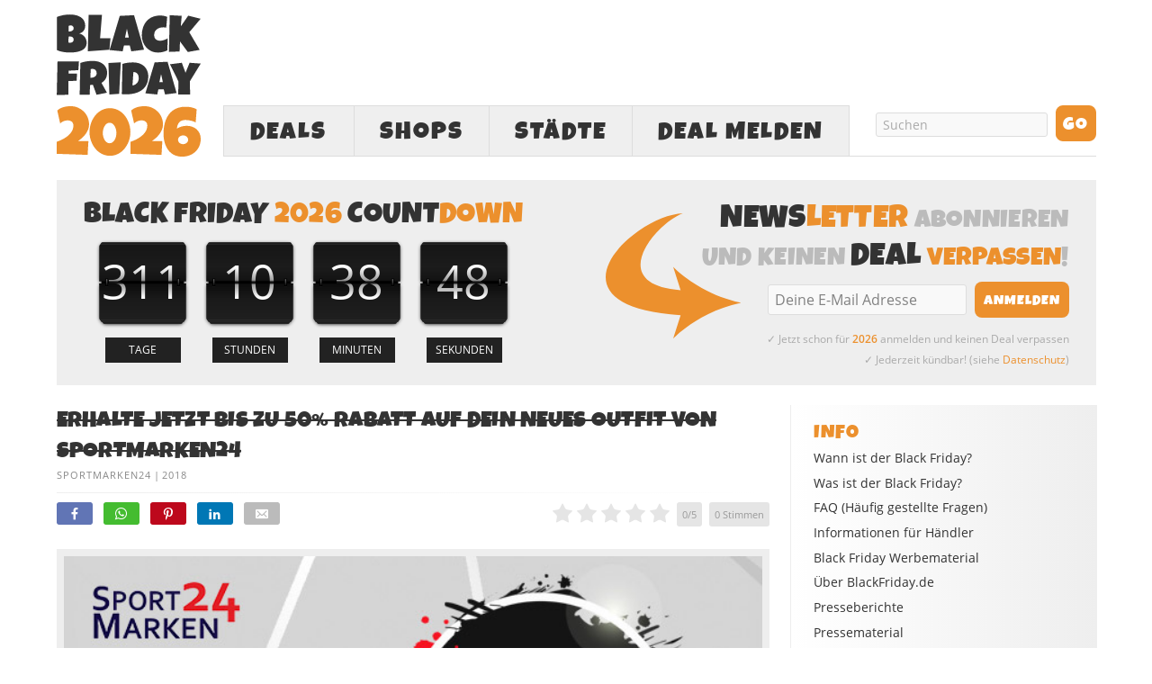

--- FILE ---
content_type: text/html; charset=UTF-8
request_url: https://www.blackfriday.de/erhalte-jetzt-bis-zu-50-prozent-rabatt-auf-dein-neues-outfit-von-sportmarken24
body_size: 24111
content:
<!DOCTYPE html PUBLIC "-//W3C//DTD XHTML 1.0 Strict//EN" "http://www.w3.org/TR/xhtml1/DTD/xhtml1-strict.dtd">
<html xmlns="http://www.w3.org/1999/xhtml" lang="de" >
<head profile="http://gmpg.org/xfn/11">
<meta http-equiv="Content-Type" content="text/html; charset=UTF-8" />
<title>Erhalte jetzt bis zu 50% Rabatt auf dein neues Outfit von Sportmarken24 » BlackFriday.de</title>
<style id="rocket-critical-css">body{font-size:10px}*{padding:0;margin:0}#header{border-style:double;border-color:#ddd;clear:both}.post_box{border-style:dotted;border-color:#bbb;clear:both}.top{border:none}#sidebars{border-color:#ddd}#sidebar_1{border-color:#ddd}a{text-decoration:none}a img{border:none}input{font-size:1em;color:#444;background:#eee;border:1px solid #aaa;border-right-color:#ddd;border-bottom-color:#ddd}img.frame{background:#eee;border-style:solid;border-color:#ddd}h1,h2,h3{font-weight:normal}.sidebar h3{font-variant:small-caps;letter-spacing:2px}.headline_meta{font-style:italic}.headline_meta span{font-style:normal;text-transform:uppercase;letter-spacing:1px}.headline_meta a{border-bottom:1px solid #eee}.menu{position:relative;list-style:none;z-index:50}.menu li{position:relative;float:left}.menu ul{position:absolute;visibility:hidden;list-style:none;z-index:110}.menu ul li{clear:both}.menu a{display:block}.menu,.menu a,.menu li ul{border-style:solid}.menu a{text-transform:uppercase;letter-spacing:2px}#logo{font-weight:bold}.format_text a{text-decoration:underline}.format_text ul{list-style:square}#feature_box{background:#eee;border-style:solid;border-color:#ddd}.sidebar .menu{border:none}.sidebar .menu li{float:none}.sidebar .menu li a{text-transform:none;letter-spacing:normal;padding:0;background:transparent;border:none}ul.sidebar_list{list-style:none}li.widget{width:100%}li.widget ul{list-style:none}.menu:after,#content_box:after,#sidebars:after,.format_text:after,ul.sidebar_list:after{content:".";display:block;height:0;clear:both;visibility:hidden}#container{width:93.6em;margin:0 auto}#page{padding:0em}#header{padding-right:1.1em;padding-left:1.1em}#content_box{width:100%}#content{width:68.4em;float:left}.post_box{margin:0 2.3em 0 1.1em}#sidebars{width:25.2em;border:0;float:right}.sidebar{width:100%}#sidebar_1{border:0}.sidebar ul.sidebar_list{padding-right:1.1em;padding-left:1.1em}.menu ul,.menu ul li{width:14em}.menu{border-width:0 0 0.1em 0.1em}#feature_box{padding-right:1.1em;padding-left:1.1em}body{font-family:"Lucida Grande","Lucida Sans","Lucida Sans Unicode",sans-serif}#header{padding-top:2.2em;padding-bottom:2.2em}.post_box{padding-top:2.2em}.headline_area{margin-bottom:2.2em}#header #logo{font-size:3.6em;line-height:1.167em}.menu li ul{border-width:0 0 0.1em 0}.menu li{margin-bottom:-0.1em}.menu li ul{margin-top:-0.1em}.menu a{font-size:1.4em;line-height:1.286em;padding:0.714em 0.857em;border-width:0.071em;border-left-width:0}.menu ul a{width:8.143em;border-left-width:0.071em}.headline_area h1{font-size:2.6em;line-height:1.308em}.sidebar h3{font-size:1em;line-height:1.385em;margin-bottom:0.692em}.headline_meta{font-size:1em;line-height:1.8em}.format_text{font-size:1.4em;line-height:1.571em}.format_text ul{margin:0 0 1.571em 1.571em}.format_text ul ul{margin:0 0 0 1.571em}.format_text img.frame{padding:0.714em;border-width:0.071em}li.widget{font-size:1.3em;line-height:1.385em;margin-bottom:2.769em}li.widget ul li{margin-bottom:0.692em}input{font-family:"Lucida Grande","Lucida Sans","Lucida Sans Unicode",sans-serif}ul.sidebar_list{padding-top:2.2em}body{color:#333333;background:#FFFFFF}#page{background:#FFFFFF}a{color:#EC902D}#logo{color:#111111}h1,h2{color:#333333}.headline_meta,.headline_meta a{color:#888888}.sidebar h3{color:#EC902D}.menu,.menu a,.menu li ul{border-color:#DDDDDD}.menu a{color:#333333;background:#EFEFEF}#header,.post_box,#feature_box{border-width:0}@font-face{font-family:'LuckiestGuy';src:url(https://www.blackfriday.de/wp-content/themes/blackfriday/lib/fonts/LuckiestGuy.eot);src:url(https://www.blackfriday.de/wp-content/themes/blackfriday/lib/fonts/LuckiestGuy.eot?#iefix) format('embedded-opentype'),url(https://www.blackfriday.de/wp-content/themes/blackfriday/lib/fonts/LuckiestGuy.woff2) format('woff2'),url(https://www.blackfriday.de/wp-content/themes/blackfriday/lib/fonts/LuckiestGuy.woff) format('woff'),url(https://www.blackfriday.de/wp-content/themes/blackfriday/lib/fonts/LuckiestGuy.ttf) format('truetype'),url(https://www.blackfriday.de/wp-content/themes/blackfriday/lib/fonts/LuckiestGuy.svg#LuckiestGuy) format('svg');font-weight:normal;font-style:normal;font-display:swap}@font-face{font-family:'Open Sans';src:url(https://www.blackfriday.de/wp-content/themes/blackfriday/lib/fonts/OpenSans/Regular/OpenSans-Regular.eot);src:url(https://www.blackfriday.de/wp-content/themes/blackfriday/lib/fonts/OpenSans/Regular/OpenSans-Regular.eot?#iefix) format('embedded-opentype'),url(https://www.blackfriday.de/wp-content/themes/blackfriday/lib/fonts/OpenSans/Regular/OpenSans-Regular.woff2) format('woff2'),url(https://www.blackfriday.de/wp-content/themes/blackfriday/lib/fonts/OpenSans/Regular/OpenSans-Regular.woff) format('woff'),url(https://www.blackfriday.de/wp-content/themes/blackfriday/lib/fonts/OpenSans/Regular/OpenSans-Regular.ttf) format('truetype'),url(https://www.blackfriday.de/wp-content/themes/blackfriday/lib/fonts/OpenSans/Regular/OpenSans-Regular.svg#OpenSansRegular) format('svg');font-weight:normal;font-style:normal;font-display:swap}@font-face{font-family:'Open Sans';src:url(https://www.blackfriday.de/wp-content/themes/blackfriday/lib/fonts/OpenSans/Semibold/OpenSans-Semibold.eot);src:url(https://www.blackfriday.de/wp-content/themes/blackfriday/lib/fonts/OpenSans/Semibold/OpenSans-Semibold.eot?#iefix) format('embedded-opentype'),url(https://www.blackfriday.de/wp-content/themes/blackfriday/lib/fonts/OpenSans/Semibold/OpenSans-Semibold.woff2) format('woff2'),url(https://www.blackfriday.de/wp-content/themes/blackfriday/lib/fonts/OpenSans/Semibold/OpenSans-Semibold.woff) format('woff'),url(https://www.blackfriday.de/wp-content/themes/blackfriday/lib/fonts/OpenSans/Semibold/OpenSans-Semibold.ttf) format('truetype'),url(https://www.blackfriday.de/wp-content/themes/blackfriday/lib/fonts/OpenSans/Semibold/OpenSans-Semibold.svg#OpenSansSemibold) format('svg');font-weight:bold;font-style:normal;font-display:swap}@font-face{font-family:'icons';src:url(https://www.blackfriday.de/wp-content/themes/blackfriday/lib/fonts/icons.eot?v=11);src:url(https://www.blackfriday.de/wp-content/themes/blackfriday/lib/fonts/icons.eot#iefix?v=11) format('embedded-opentype'),url(https://www.blackfriday.de/wp-content/themes/blackfriday/lib/fonts/icons.ttf?v=11) format('truetype'),url(https://www.blackfriday.de/wp-content/themes/blackfriday/lib/fonts/icons.woff?v=11) format('woff'),url(https://www.blackfriday.de/wp-content/themes/blackfriday/lib/fonts/icons.svg#icons?v=11) format('svg');font-weight:normal;font-style:normal;font-display:swap}[class^="icon-"]{font-family:'icons'!important;speak:none;font-style:normal;font-weight:normal;font-variant:normal;font-display:block;text-transform:none;line-height:1;-webkit-font-smoothing:antialiased;-moz-osx-font-smoothing:grayscale}.icon-cancel:before{content:"\e900"}.icon-envelope:before{content:"\e601"}.icon-whatsapp:before{content:"\e600"}.icon-facebook:before{content:"\f09a"}.icon-bars:before{content:"\f0c9"}.icon-pinterest-p:before{content:"\e902"}.icon-linkedin:before{content:"\e904"}body{-webkit-text-size-adjust:none;font-family:'Open Sans',sans-serif;font-weight:normal}#page{position:relative}h1,h2,h3{font-family:'LuckiestGuy',Impact,sans-serif;text-transform:uppercase;letter-spacing:0.01em}h2{font-weight:normal;font-size:2.1em}.format_text a{text-decoration:none}.format_text ul li{margin-bottom:6px}.format_text ul li ul{margin-top:6px}#header{height:170px;vertical-align:middle;padding:15px 0}div#header_ads,.menu-black-friday-container{width:728px;height:90px;float:right}#header .menu{font-family:'LuckiestGuy',Impact,sans-serif;margin-top:12px;font-size:2em;border-width:0 0 1px 1px}.menu li{margin-bottom:-1px}#header #logo{text-align:left;width:200px;height:160px;float:left;font-size:4.5em}#header #logo img{height:160px;width:160px}#menu-black-friday a{padding:0 20px;border-width:1px 1px 1px 0px;height:55px;line-height:2em;text-align:center}#menu-black-friday #menu-item-2138{width:130px}#menu-black-friday ul.sub-menu{width:706px;height:auto;background-color:#f9f9f9;position:absolute;left:-1px;border:1px solid #ddd;border-top:0;margin-top:0;padding:15px 10px 10px;text-align:center}#menu-black-friday ul.sub-menu li{font-size:0.75em;width:auto;display:inline-block;float:none}#menu-black-friday ul.sub-menu li a{width:auto;border:none;background-color:transparent!important;padding:0 10px;height:40px;line-height:40px}#menu-item-3772 ul.sub-menu{left:-131px}#menu-black-friday #menu-item-3786{width:90%!important;border-top:1px solid #e5e5e5;margin-top:10px;font-size:0.85em}#menu-black-friday #menu-item-3786 a{margin-top:8px}#menu_search{float:right}input#s,input#searchsubmit,input.newsletter_btn{font-family:'LuckiestGuy',Impact,sans-serif}input.newsletter_btn{font-size:16px}#menu_search .text_input,#newsletter .newsletter_text{height:15px;margin:5px 9px!important;width:150px;padding:5px 7px!important;color:#aaa;font-family:'Open Sans',sans-serif!important;font-size:14px;background-color:#F9F9F9;border-radius:3px;border:1px solid #DDD;outline:none;-webkit-appearance:none}#menu_search .search_btn,#newsletter .newsletter_btn{-moz-border-bottom-colors:none;-moz-border-image:none;-moz-border-left-colors:none;-moz-border-right-colors:none;-moz-border-top-colors:none;background:none repeat scroll 0 0 #EC902D;border-radius:8px;color:#FFFFFF;overflow:visible;height:40px;line-height:42px;padding:0 8px;min-width:45px;vertical-align:middle;-webkit-appearance:none;border-width:0;outline:none;text-transform:uppercase;letter-spacing:1px}.menu ul{display:none;visibility:initial}#feature_box{padding:15px 20px 10px;height:100%;margin-bottom:2.2em}#feature_box div.headline{font-family:'LuckiestGuy',Impact,sans-serif;font-size:2.6em;margin:0 0 5px;color:#bbb;font-weight:normal;text-transform:uppercase;letter-spacing:0.01em}#feature_box #newsletter{text-align:right}#newsletter{background:url(https://www.blackfriday.de/wp-content/uploads/arrow.svg) 10px 17px no-repeat;height:180px;width:475px;text-align:right}#newsletter .newsletter_text{height:22px;font-size:16px;width:185px;vertical-align:middle}.newsletter_form{margin:0}.newsletter_form span{color:#aaa;font-size:12px;margin-top:8px;display:block;line-height:23px}.headline_area h1{font-family:'LuckiestGuy',Impact,sans-serif}.headline_area{margin-bottom:10px}.headline_meta{font-size:11px;font-style:normal}.headline_meta a{border-bottom:none}.post_box{padding-top:0;margin-left:0;margin-bottom:20px}.sidebar h3{font-size:20px;letter-spacing:1px!important;font-variant:normal;color:#EC902D;margin-bottom:5px;text-transform:uppercase}.sidebar{background:-moz-linear-gradient(right,#EEE 0%,white 100%);background:-webkit-gradient(linear,left top,right top,from(100%,white),to(#EEE));background:-webkit-linear-gradient(right,#EEE 0%,white 100%);background:-o-linear-gradient(right,#EEE 0%,white 100%);background:-ms-linear-gradient(right,#EEE 0%,white 100%);background:linear-gradient(right,#EEE 0%,white 100%);filter:progid:DXImageTransform.Microsoft.gradient(GradientType=1, startColorstr=#ffffff, endColorstr=#eeeeee);-ms-filter:"progid:DXImageTransform.Microsoft.gradient(GradientType=1, startColorstr=#ffffff, endColorstr=#eeeeee)";zoom:1}.sidebar ul.sidebar_list{padding-top:15px;padding-left:35px}#sidebar_1{border-left:1px solid #eee}.sidebar a{color:#333}.sidebar .menu{z-index:40}.widget ul li,.sidebar .menu li a{font-size:14px}.countdown{text-align:center;padding-bottom:35px}.countdown .item{position:relative;display:inline-block;*display:inline;text-align:center;width:94px;height:89px;line-height:83px;color:#FFF;background:url(/wp-content/uploads/countdown-under.svg) no-repeat top center}.countdown .item .number{font-size:4.4em}.countdown .item .over{position:absolute;display:block;width:94px;height:89px;top:0px;left:0px;background:url(/wp-content/uploads/countdown-over.svg) no-repeat top center}.countdown .item .title{position:absolute;display:block;width:68px;height:26px;left:0px;bottom:-30px;background-position:center center;background-repeat:no-repeat;font-size:1.1em;line-height:26px;background-color:#222;color:#fff;margin:0 13px}.countdown .days .title::before{content:"TAGE"}.countdown .hour .title::before{content:"STUNDEN"}.countdown .mins .title::before{content:"MINUTEN"}.countdown .secs .title::before{content:"SEKUNDEN"}.wp-post-image{margin-bottom:1.571em!important}li.widget{display:inline-block;margin-bottom:30px}.format_text img.frame{padding:8px;border:none;background-color:#EEE}ul#share{margin:5px 0 20px 0;list-style-type:none}ul#share li{display:inline-block;margin:5px 8px 0 0;border-radius:3px;height:auto;box-sizing:border-box}ul#share li a{display:block;color:#fff;padding:3px 13px 1px;text-decoration:none}ul#share li a span{font-size:10px;margin-left:2px;display:none}ul#share li.mail a span{margin-left:4px}ul#share li.facebook{background-color:#6175b5}ul#share li.pinterest{background-color:#bd081c}ul#share li.linkedin{background-color:#0077B5}ul#share li.whatsapp{background-color:#44bc30}ul#share li.mail{background-color:#bbb}.single-gradient-border{height:1px;background:-moz-linear-gradient(left,#EEE 0%,white 100%);background:-webkit-gradient(linear,left top,right top,from(#EEE),to(100%,white));background:-webkit-linear-gradient(left,#EEE 0%,white 100%);background:-o-linear-gradient(left,#EEE 0%,white 100%);background:-ms-linear-gradient(left,#EEE 0%,white 100%);background:linear-gradient(left,#EEE 0%,white 100%);filter:progid:DXImageTransform.Microsoft.gradient(GradientType=1, startColorstr=#eeeeee, endColorstr=#ffffff);-ms-filter:"progid:DXImageTransform.Microsoft.gradient(GradientType=1, startColorstr=#eeeeee, endColorstr=#ffffff)";zoom:1;margin-top:10px}#menu-item-2872{display:none}ul#share{display:inline-block;width:100%}ul#share li.rating{float:right;min-height:31px;min-width:200px;margin:5px 0 0 0}ul#share .rating_form_1{color:#ddd}.format_text ul{list-style:disc}div.fc-consent-root h1{font-family:"Open Sans",sans-serif!important}#mobile_search,#mobile_menu_more,#mobile-close-btn{display:none}@media (max-width:767px){#feature_box,#menu-item-2853,#menu-item-7394,#menu_search{display:none}#container{width:100%}#header{height:auto;margin:6px 0 18px;padding:0}#header #header_container{height:88px;margin-top:10px}#header #logo{height:100%;width:auto;padding:0;margin-left:6px;-moz-box-sizing:border-box;-webkit-box-sizing:border-box;box-sizing:border-box}#header #logo img{height:88px;width:88px}div#header_ads{width:100%;height:100px;text-align:center;float:none}#mobile_search{display:block;height:41px;margin:0 6px 0 105px}#mobile_search .search_form{-moz-box-sizing:border-box;-webkit-box-sizing:border-box;box-sizing:border-box}#mobile_search .search_form .text_input_container{overflow:hidden;padding:2px 22px 0 0}#mobile_search .text_input{height:20px;margin-right:10px;padding:5px 7px!important;color:#ccc;font-family:'Open Sans',sans-serif!important;font-size:16px;background-color:#F9F9F9;border-radius:3px;border:1px solid #DDD;outline:none;-webkit-appearance:none;vertical-align:middle;width:100%}#mobile_search .search_btn{float:right;-moz-border-bottom-colors:none;-moz-border-image:none;-moz-border-left-colors:none;-moz-border-right-colors:none;-moz-border-top-colors:none;background:none repeat scroll 0 0 #EC902D;border-radius:8px;color:#FFFFFF;overflow:visible;font-size:18px;line-height:40px;height:36px;padding:0 7px;vertical-align:middle;-webkit-appearance:none;border-width:0;outline:none;text-transform:uppercase;letter-spacing:1px;-moz-box-sizing:border-box;-webkit-box-sizing:border-box;box-sizing:border-box}#menu-black-friday,#menu-black-friday li,#menu-black-friday li a,#menu-black-friday li ul{-moz-box-sizing:border-box;-webkit-box-sizing:border-box;box-sizing:border-box}#menu-black-friday>li{border-width:1px 1px 1px 0;margin-bottom:0;border-style:solid;border-color:#ddd}.menu-black-friday-container{width:auto;float:none;margin:0 6px 0 105px;height:auto}#header .menu{margin:0;border-width:0 0 0 1px}#menu-black-friday #menu-item-2138,#menu-black-friday #menu-item-3772{width:40%}#menu-black-friday #mobile_menu_more{display:block;width:20%;color:#bbb}#menu-black-friday #mobile_menu_more a{line-height:41px;letter-spacing:normal}#menu-black-friday a{padding:0;border:0;height:45px;line-height:47px;text-align:center;font-size:1.4em}#info_menu a{font-size:21px!important}#menu-black-friday #menu-item-2138 .sub-menu{width:-webkit-calc(250% + 103px);width:calc(250% + 103px);left:-100px}#menu-black-friday #menu-item-3772 .sub-menu{width:-webkit-calc(250% + 103px);width:calc(250% + 103px);left:-webkit-calc(-100% - 103px);left:calc(-100% - 101px)}#menu-black-friday li ul.sub-menu{border-top:1px solid #ddd;visibility:visible;display:none;z-index:2000;top:-42px}#menu-black-friday ul.sub-menu li a{height:36px}#info_menu h3{width:66%;margin:0 auto 15px;border-bottom:1px solid #e5e5e5;padding-bottom:5px;font-size:28px}#info_menu ul li a{padding:4px 0}#menu-black-friday #menu-item-2138 .sub-menu:before{content:"DEALS";color:#EC902D;display:block;width:66%;font-size:28px;margin:0 auto 15px;border-bottom:1px solid #e5e5e5;padding-bottom:5px}#menu-black-friday #menu-item-3772 .sub-menu:before{content:"SHOPS";color:#EC902D;display:block;width:66%;font-size:28px;margin:0 auto 15px;border-bottom:1px solid #e5e5e5;padding-bottom:5px}#menu-black-friday .sub-menu a{font-family:'Open Sans',sans-serif!important;text-transform:none;letter-spacing:normal}#menu-black-friday #menu-item-3786 a{font-weight:bold}#feature_box #countdown,#feature_box #newsletter{float:none!important;text-align:center;width:auto;background:none;height:auto;padding:20px 0 0 0}#feature_box #countdown{padding:0 0 25px 0;border-bottom:1px solid #ddd}#feature_box div.headline{font-size:2.3em;margin:0 auto 5px;max-width:380px}#feature_box .newsletter_form{margin:5px 0 0 0}#newsletter .newsletter_text{margin-left:0!important}#newsletter .newsletter_btn{height:35px;min-width:0;line-height:38px}.countdown{max-width:430px;margin:0 auto;height:125px;padding-bottom:0}.countdown .item{width:25%}.countdown .item .over{width:100%}.countdown .item .title{margin:0 auto;position:relative;bottom:0}.post_box{margin-left:12px;margin-right:12px;-moz-box-sizing:border-box;-webkit-box-sizing:border-box;box-sizing:border-box}#content_box,#content,#info_menu{width:100%;-moz-box-sizing:border-box;-webkit-box-sizing:border-box;box-sizing:border-box}#content{float:none}ul#share li.whatsapp{display:inline-block}h2{font-size:1.8em;clear:right;line-height:1.4em}h1,h2:not(.coming-soon-title),h3,.format_text li{-ms-word-break:break-all;word-break:break-all;word-break:break-word;-webkit-hyphens:auto;-moz-hyphens:auto;-ms-hyphens:auto;hyphens:auto}.format_text img{max-width:100%;height:auto;-moz-box-sizing:border-box;-webkit-box-sizing:border-box;box-sizing:border-box;margin-left:0!important;margin-right:0!important}.headline_area h1{font-size:2.3em;line-height:1.4em}iframe{max-width:100%}.format_text img.frame{padding:6px}ul#share .facebook span,ul#share .pinterest span,ul#share .linkedin span,ul#share .mail span{display:none}ul#share{font-size:18px}#sidebars{width:100%;float:none;text-align:center;margin-top:25px;padding-left:6px;padding-right:6px;-moz-box-sizing:border-box;-webkit-box-sizing:border-box;box-sizing:border-box}#sidebar_1{border-left:none;padding-top:30px}.sidebar ul.sidebar_list{padding:0!important}.sidebar h3{font-size:2em}#info_menu{position:absolute;top:0;height:auto;background-color:#f9f9f9;border:1px solid #ddd;padding:15px 10px 10px;width:-webkit-calc(100% - 12px)!important;width:calc(100% - 12px)!important;left:6px;display:none;z-index:2000;opacity:1!important}#menu-item-2872{display:block}.sidebar li ul li a{font-size:18px!important;line-height:1.6em!important}.sidebar{background:-moz-linear-gradient(top,#EEE 0%,white 100%);background:-webkit-linear-gradient(top,#EEE 0%,white 100%);background:-o-linear-gradient(top,#EEE 0%,white 100%);background:-ms-linear-gradient(top,#EEE 0%,white 100%);background:linear-gradient(top,#EEE 0%,white 100%)}.sidebar li.widget{margin-bottom:40px}}@media (max-width:667px){#menu-black-friday a{font-size:1.3em}#info_menu a{font-size:19.5px!important}}@media (max-width:640px){ul#share li.rating{clear:both;float:none;margin-top:15px;display:block}}@media (max-width:600px){.entry-content td{display:block;height:auto!important;margin-bottom:20px}.entry-content .rating_stats td{display:table-cell}}@media (max-width:430px){#menu-black-friday #menu-item-2138 .sub-menu{width:-webkit-calc(250% + 103px);width:calc(250% + 103px);left:-100px}#menu-black-friday #menu-item-3772 .sub-menu{width:-webkit-calc(250% + 103px);width:calc(250% + 103px);left:-webkit-calc(-100% - 103px);left:calc(-100% - 101px)}}@media (max-width:375px){#menu-black-friday a{font-size:1.2em}#info_menu a{font-size:18px!important}#info_menu h3,#menu-black-friday .sub-menu:before{font-size:27px!important}.countdown{height:110px}.countdown .item,.countdown .item .over{background-size:80px}.countdown .item{line-height:70px}.countdown .item .number{font-size:3.7em}#feature_box #newsletter div.headline{font-size:2em}}@media (max-width:320px){#header{margin-top:0}}@media (max-width:374px){#menu-black-friday a{font-size:1.1em}#info_menu a{font-size:16.5px!important}#newsletter .newsletter_text{width:165px}#newsletter .newsletter_btn{font-size:14px}#feature_box div.headline{font-size:1.85em}.headline_area h1{font-size:2.2em;line-height:1.35em}}@media (max-width:767px) and (min-width:414px){#menu-black-friday #menu-item-2138 .sub-menu{width:-webkit-calc(250% + 104px);width:calc(250% + 104px);left:-100px}#menu-black-friday #menu-item-3772 .sub-menu{width:-webkit-calc(250% + 104px);width:calc(250% + 104px);left:-webkit-calc(-100% - 103px);left:calc(-100% - 101px)}}@media (min-width:767px) and (max-width:1100px){.wp-post-image{max-width:98%;height:auto}}@media (max-width:1100px){#menu-item-7394{display:none}}@media (min-width:1100px){#container{width:1155px}div#header_ads,.menu-black-friday-container{width:970px}#header #logo{width:160px}.sidebar ul.sidebar_list{padding-left:25px;padding-right:15px}#sidebars{width:340px}#content{width:815px}.widget ul li,.sidebar .menu li a{font-size:14px}.sidebar h3{font-size:22px}.newsletter_form span{font-size:12px;margin-top:10px;line-height:23px}#menu_search .text_input,#newsletter .newsletter_text{width:175px}#menu-black-friday #menu-item-2138{width:145px}#menu-black-friday a{padding:0 28px}#menu-black-friday ul.sub-menu{width:948px}#menu-black-friday #menu-item-3772 ul.sub-menu{left:-146px}li.widget{margin-bottom:40px}#feature_box{padding:22px 30px 22px}#feature_box #newsletter div.headline{font-size:2.9em}#feature_box #countdown div.headline{font-size:3.25em;line-height:1em;margin-bottom:8px}#feature_box #countdown .countdown .item{margin:0 2px;line-height:100px}#feature_box #countdown .countdown .item,#feature_box #countdown .countdown .item .over{width:115px;height:109px;background-size:115px}.countdown .item .number{font-size:5.2em}.countdown .item .title{width:84px;height:28px;font-size:1.2em;line-height:28px;bottom:-32px;margin:0 16px}#feature_box #newsletter{width:520px}#feature_box #newsletter{background:url(https://www.blackfriday.de/wp-content/uploads/arrow.svg) 5px 15px no-repeat;background-size:150px}#feature_box #newsletter .newsletter_btn{padding:0 10px}#feature_box #newsletter .newsletter_text{width:205px}}#smartbanner{position:relative;overflow-x:hidden;width:100%;height:60px;background:#f3f3f3;font-family:Helvetica,sans,sans-serif;display:none}.smartbanner_exit{position:absolute;top:calc(50% - 6px);left:10px;display:block;margin:0;width:14px;height:14px;border:0;text-align:center}.smartbanner_exit::before,.smartbanner_exit::after{position:absolute;width:1px;height:14px;background:#767676;content:' '}.smartbanner_exit::before{transform:rotate(45deg)}.smartbanner_exit::after{transform:rotate(-45deg)}.smartbanner_icon{position:absolute;top:8px;left:38px;width:44px;height:44px;border-radius:8px;background-size:44px 44px}.smartbanner_info{position:absolute;top:8px;left:100px;display:flex;overflow-y:hidden;width:60%;height:44px;align-items:center;color:#000}.smartbanner_title{font-size:15px}.smartbanner_author{font-size:13px;color:#777;margin-top:1px}#smartbanner_button{position:absolute;top:14px;right:12px;z-index:1;display:block;padding:7px;background:#EC902D;color:#fff;font-size:16px;text-align:center;text-decoration:none;min-width:90px}#smartbanner_button span{text-align:center}ul{box-sizing:border-box}.entry-content{counter-reset:footnotes}:root{--wp--preset--font-size--normal:16px;--wp--preset--font-size--huge:42px}@font-face{font-family:"cyto";src:url(https://www.blackfriday.de/wp-content/plugins/rating-form/assets/fonts/cyto.eot);src:url(https://www.blackfriday.de/wp-content/plugins/rating-form/assets/fonts/cyto.eot?#iefix) format("embedded-opentype"),url(https://www.blackfriday.de/wp-content/plugins/rating-form/assets/fonts/cyto.woff) format("woff"),url(https://www.blackfriday.de/wp-content/plugins/rating-form/assets/fonts/cyto.ttf) format("truetype"),url(https://www.blackfriday.de/wp-content/plugins/rating-form/assets/fonts/cyto.svg#cyto) format("svg");font-weight:normal;font-style:normal;font-display:swap}[class^="cyto-"]:before{font-family:'cyto';speak:none;font-style:normal;font-weight:normal;font-variant:normal;text-transform:none;speak:none;line-height:1;-webkit-font-smoothing:antialiased;-moz-osx-font-smoothing:grayscale}.cyto-star:before{content:"\e000"}.rating_form_1{display:inline-block}.rating_form_1 .rating_form{margin:0!important;padding:0!important}.rating_form_1 .rating_form [id^="rate_"]{float:left;list-style-type:none!important;margin:0!important;padding:0;padding-left:5px;line-height:.9em;color:#e5e5e5;font-size:22px;border:0;width:auto}.rating_form_1 .rating_form [id^="rate_"]:first-child{padding-left:0}.rating_form_1 .rating_form [id^="rate_"]:before{vertical-align:middle}.rating_form_1 .rating_form .def{float:left;list-style-type:none!important;background-color:#e5e5e5;padding:8px 6px;margin:0 0 0 8px!important;border-radius:5px;-webkit-border-radius:5px;-moz-border-radius:5px;line-height:1em;color:#999;font-size:11px;width:auto}.rating_form_1 .rating_stats{display:none;position:absolute;background-color:#ffffff;border:1px solid #ccc;font-size:13px;color:#777;box-shadow:0 2px 6px rgba(100,100,100,0.3);padding:0;z-index:1000;max-width:88%}.rating_form_1 .rating_stats .rf_stats_header{background-color:#ddd;color:#595959;padding:5px 5px 5px 10px;font-weight:bold;border-bottom:1px solid #ccc;line-height:1.7;height:auto}.rating_form_1 .rating_stats .rf_stats_close{display:inline-block;background-color:#EC902D;color:#ffffff;padding:0 7px;margin-left:5px;font-weight:bold;float:right}.rating_form_1 .rating_stats table{border-collapse:collapse;margin:0!important;padding:0;border:0!important}.rating_form_1 .rating_stats table th{padding:6px;background:#EFEFEF;color:#777;font-weight:bold;border-bottom:1px solid #ddd;border-right:1px solid #ddd;text-transform:uppercase;font-size:10px;line-height:1.5;text-align:center}.rating_form_1 .rating_stats table th:last-child{border-right:0}.rating_form_1 .rating_stats tbody td{padding:5px;border-top:0;text-align:center;font-weight:bold;font-size:1em;border-right:1px solid #e2e2e2;line-height:2}.rating_form_1 .rating_stats tbody td:last-child{border-right:0}</style>

<meta name="description" content="Egal ob Sportkleidung, Sportzubehör oder Fashion, im Online-Shop Sportmarken24 findest du für alle Sport- und Outdooraktivitäten die passende Ausrüstung. Wähle unter zahlreichen Top-Marken wie Ad[...]" />

<link data-minify="1" rel="preload" href="https://www.blackfriday.de/wp-content/cache/min/1/wp-content/themes/blackfriday/custom/layout.css?ver=1765968101" data-rocket-async="style" as="style" onload="this.onload=null;this.rel='stylesheet'" onerror="this.removeAttribute('data-rocket-async')"  type="text/css" media="screen, projection" />
<link data-minify="1" rel="preload" href="https://www.blackfriday.de/wp-content/cache/min/1/wp-content/themes/blackfriday/custom/custom.css?ver=1765968101" data-rocket-async="style" as="style" onload="this.onload=null;this.rel='stylesheet'" onerror="this.removeAttribute('data-rocket-async')"  type="text/css" media="screen, projection" />

<meta name="google-site-verification" content="YSLbp_twAGPiGczi_uqOg9i3DQBHwq9dRapp4-gojFs" />
<!--91023881-->
<meta name='robots' content='max-image-preview:large' />
	<style>img:is([sizes="auto" i], [sizes^="auto," i]) { contain-intrinsic-size: 3000px 1500px }</style>
	<link rel="preload" as="script" href="https://www.blackfriday.de/wp-content/plugins/black-friday-smartbanner/smartbanner.js" />
<link rel="preload" as="image" href="https://www.blackfriday.de/wp-content/uploads/Black-Friday-2026-Logo.svg" type="image/svg+xml" />
<link rel="preload" as="font" href="https://www.blackfriday.de/wp-content/themes/blackfriday/lib/fonts/LuckiestGuy.woff2" crossorigin>
<link rel="preload" as="font" href="https://www.blackfriday.de/wp-content/themes/blackfriday/lib/fonts/OpenSans/Regular/OpenSans-Regular.woff2" crossorigin>
<link rel="preload" as="script" href="https://pagead2.googlesyndication.com/tag/js/gpt.js" />
<script type="text/javascript">
/* <![CDATA[ */
window._wpemojiSettings = {"baseUrl":"https:\/\/s.w.org\/images\/core\/emoji\/16.0.1\/72x72\/","ext":".png","svgUrl":"https:\/\/s.w.org\/images\/core\/emoji\/16.0.1\/svg\/","svgExt":".svg","source":{"concatemoji":"https:\/\/www.blackfriday.de\/wp-includes\/js\/wp-emoji-release.min.js?ver=6.8.3"}};
/*! This file is auto-generated */
!function(s,n){var o,i,e;function c(e){try{var t={supportTests:e,timestamp:(new Date).valueOf()};sessionStorage.setItem(o,JSON.stringify(t))}catch(e){}}function p(e,t,n){e.clearRect(0,0,e.canvas.width,e.canvas.height),e.fillText(t,0,0);var t=new Uint32Array(e.getImageData(0,0,e.canvas.width,e.canvas.height).data),a=(e.clearRect(0,0,e.canvas.width,e.canvas.height),e.fillText(n,0,0),new Uint32Array(e.getImageData(0,0,e.canvas.width,e.canvas.height).data));return t.every(function(e,t){return e===a[t]})}function u(e,t){e.clearRect(0,0,e.canvas.width,e.canvas.height),e.fillText(t,0,0);for(var n=e.getImageData(16,16,1,1),a=0;a<n.data.length;a++)if(0!==n.data[a])return!1;return!0}function f(e,t,n,a){switch(t){case"flag":return n(e,"\ud83c\udff3\ufe0f\u200d\u26a7\ufe0f","\ud83c\udff3\ufe0f\u200b\u26a7\ufe0f")?!1:!n(e,"\ud83c\udde8\ud83c\uddf6","\ud83c\udde8\u200b\ud83c\uddf6")&&!n(e,"\ud83c\udff4\udb40\udc67\udb40\udc62\udb40\udc65\udb40\udc6e\udb40\udc67\udb40\udc7f","\ud83c\udff4\u200b\udb40\udc67\u200b\udb40\udc62\u200b\udb40\udc65\u200b\udb40\udc6e\u200b\udb40\udc67\u200b\udb40\udc7f");case"emoji":return!a(e,"\ud83e\udedf")}return!1}function g(e,t,n,a){var r="undefined"!=typeof WorkerGlobalScope&&self instanceof WorkerGlobalScope?new OffscreenCanvas(300,150):s.createElement("canvas"),o=r.getContext("2d",{willReadFrequently:!0}),i=(o.textBaseline="top",o.font="600 32px Arial",{});return e.forEach(function(e){i[e]=t(o,e,n,a)}),i}function t(e){var t=s.createElement("script");t.src=e,t.defer=!0,s.head.appendChild(t)}"undefined"!=typeof Promise&&(o="wpEmojiSettingsSupports",i=["flag","emoji"],n.supports={everything:!0,everythingExceptFlag:!0},e=new Promise(function(e){s.addEventListener("DOMContentLoaded",e,{once:!0})}),new Promise(function(t){var n=function(){try{var e=JSON.parse(sessionStorage.getItem(o));if("object"==typeof e&&"number"==typeof e.timestamp&&(new Date).valueOf()<e.timestamp+604800&&"object"==typeof e.supportTests)return e.supportTests}catch(e){}return null}();if(!n){if("undefined"!=typeof Worker&&"undefined"!=typeof OffscreenCanvas&&"undefined"!=typeof URL&&URL.createObjectURL&&"undefined"!=typeof Blob)try{var e="postMessage("+g.toString()+"("+[JSON.stringify(i),f.toString(),p.toString(),u.toString()].join(",")+"));",a=new Blob([e],{type:"text/javascript"}),r=new Worker(URL.createObjectURL(a),{name:"wpTestEmojiSupports"});return void(r.onmessage=function(e){c(n=e.data),r.terminate(),t(n)})}catch(e){}c(n=g(i,f,p,u))}t(n)}).then(function(e){for(var t in e)n.supports[t]=e[t],n.supports.everything=n.supports.everything&&n.supports[t],"flag"!==t&&(n.supports.everythingExceptFlag=n.supports.everythingExceptFlag&&n.supports[t]);n.supports.everythingExceptFlag=n.supports.everythingExceptFlag&&!n.supports.flag,n.DOMReady=!1,n.readyCallback=function(){n.DOMReady=!0}}).then(function(){return e}).then(function(){var e;n.supports.everything||(n.readyCallback(),(e=n.source||{}).concatemoji?t(e.concatemoji):e.wpemoji&&e.twemoji&&(t(e.twemoji),t(e.wpemoji)))}))}((window,document),window._wpemojiSettings);
/* ]]> */
</script>
<link data-minify="1" rel='preload'  href='https://www.blackfriday.de/wp-content/cache/min/1/wp-content/plugins/black-friday-smartbanner/smartbanner.css?ver=1765968101' data-rocket-async="style" as="style" onload="this.onload=null;this.rel='stylesheet'" onerror="this.removeAttribute('data-rocket-async')"  type='text/css' media='all' />
<style id='wp-emoji-styles-inline-css' type='text/css'>

	img.wp-smiley, img.emoji {
		display: inline !important;
		border: none !important;
		box-shadow: none !important;
		height: 1em !important;
		width: 1em !important;
		margin: 0 0.07em !important;
		vertical-align: -0.1em !important;
		background: none !important;
		padding: 0 !important;
	}
</style>
<link rel='preload'  href='https://www.blackfriday.de/wp-includes/css/dist/block-library/style.min.css?ver=6.8.3' data-rocket-async="style" as="style" onload="this.onload=null;this.rel='stylesheet'" onerror="this.removeAttribute('data-rocket-async')"  type='text/css' media='all' />
<style id='classic-theme-styles-inline-css' type='text/css'>
/*! This file is auto-generated */
.wp-block-button__link{color:#fff;background-color:#32373c;border-radius:9999px;box-shadow:none;text-decoration:none;padding:calc(.667em + 2px) calc(1.333em + 2px);font-size:1.125em}.wp-block-file__button{background:#32373c;color:#fff;text-decoration:none}
</style>
<style id='global-styles-inline-css' type='text/css'>
:root{--wp--preset--aspect-ratio--square: 1;--wp--preset--aspect-ratio--4-3: 4/3;--wp--preset--aspect-ratio--3-4: 3/4;--wp--preset--aspect-ratio--3-2: 3/2;--wp--preset--aspect-ratio--2-3: 2/3;--wp--preset--aspect-ratio--16-9: 16/9;--wp--preset--aspect-ratio--9-16: 9/16;--wp--preset--color--black: #000000;--wp--preset--color--cyan-bluish-gray: #abb8c3;--wp--preset--color--white: #ffffff;--wp--preset--color--pale-pink: #f78da7;--wp--preset--color--vivid-red: #cf2e2e;--wp--preset--color--luminous-vivid-orange: #ff6900;--wp--preset--color--luminous-vivid-amber: #fcb900;--wp--preset--color--light-green-cyan: #7bdcb5;--wp--preset--color--vivid-green-cyan: #00d084;--wp--preset--color--pale-cyan-blue: #8ed1fc;--wp--preset--color--vivid-cyan-blue: #0693e3;--wp--preset--color--vivid-purple: #9b51e0;--wp--preset--gradient--vivid-cyan-blue-to-vivid-purple: linear-gradient(135deg,rgba(6,147,227,1) 0%,rgb(155,81,224) 100%);--wp--preset--gradient--light-green-cyan-to-vivid-green-cyan: linear-gradient(135deg,rgb(122,220,180) 0%,rgb(0,208,130) 100%);--wp--preset--gradient--luminous-vivid-amber-to-luminous-vivid-orange: linear-gradient(135deg,rgba(252,185,0,1) 0%,rgba(255,105,0,1) 100%);--wp--preset--gradient--luminous-vivid-orange-to-vivid-red: linear-gradient(135deg,rgba(255,105,0,1) 0%,rgb(207,46,46) 100%);--wp--preset--gradient--very-light-gray-to-cyan-bluish-gray: linear-gradient(135deg,rgb(238,238,238) 0%,rgb(169,184,195) 100%);--wp--preset--gradient--cool-to-warm-spectrum: linear-gradient(135deg,rgb(74,234,220) 0%,rgb(151,120,209) 20%,rgb(207,42,186) 40%,rgb(238,44,130) 60%,rgb(251,105,98) 80%,rgb(254,248,76) 100%);--wp--preset--gradient--blush-light-purple: linear-gradient(135deg,rgb(255,206,236) 0%,rgb(152,150,240) 100%);--wp--preset--gradient--blush-bordeaux: linear-gradient(135deg,rgb(254,205,165) 0%,rgb(254,45,45) 50%,rgb(107,0,62) 100%);--wp--preset--gradient--luminous-dusk: linear-gradient(135deg,rgb(255,203,112) 0%,rgb(199,81,192) 50%,rgb(65,88,208) 100%);--wp--preset--gradient--pale-ocean: linear-gradient(135deg,rgb(255,245,203) 0%,rgb(182,227,212) 50%,rgb(51,167,181) 100%);--wp--preset--gradient--electric-grass: linear-gradient(135deg,rgb(202,248,128) 0%,rgb(113,206,126) 100%);--wp--preset--gradient--midnight: linear-gradient(135deg,rgb(2,3,129) 0%,rgb(40,116,252) 100%);--wp--preset--font-size--small: 13px;--wp--preset--font-size--medium: 20px;--wp--preset--font-size--large: 36px;--wp--preset--font-size--x-large: 42px;--wp--preset--spacing--20: 0.44rem;--wp--preset--spacing--30: 0.67rem;--wp--preset--spacing--40: 1rem;--wp--preset--spacing--50: 1.5rem;--wp--preset--spacing--60: 2.25rem;--wp--preset--spacing--70: 3.38rem;--wp--preset--spacing--80: 5.06rem;--wp--preset--shadow--natural: 6px 6px 9px rgba(0, 0, 0, 0.2);--wp--preset--shadow--deep: 12px 12px 50px rgba(0, 0, 0, 0.4);--wp--preset--shadow--sharp: 6px 6px 0px rgba(0, 0, 0, 0.2);--wp--preset--shadow--outlined: 6px 6px 0px -3px rgba(255, 255, 255, 1), 6px 6px rgba(0, 0, 0, 1);--wp--preset--shadow--crisp: 6px 6px 0px rgba(0, 0, 0, 1);}:where(.is-layout-flex){gap: 0.5em;}:where(.is-layout-grid){gap: 0.5em;}body .is-layout-flex{display: flex;}.is-layout-flex{flex-wrap: wrap;align-items: center;}.is-layout-flex > :is(*, div){margin: 0;}body .is-layout-grid{display: grid;}.is-layout-grid > :is(*, div){margin: 0;}:where(.wp-block-columns.is-layout-flex){gap: 2em;}:where(.wp-block-columns.is-layout-grid){gap: 2em;}:where(.wp-block-post-template.is-layout-flex){gap: 1.25em;}:where(.wp-block-post-template.is-layout-grid){gap: 1.25em;}.has-black-color{color: var(--wp--preset--color--black) !important;}.has-cyan-bluish-gray-color{color: var(--wp--preset--color--cyan-bluish-gray) !important;}.has-white-color{color: var(--wp--preset--color--white) !important;}.has-pale-pink-color{color: var(--wp--preset--color--pale-pink) !important;}.has-vivid-red-color{color: var(--wp--preset--color--vivid-red) !important;}.has-luminous-vivid-orange-color{color: var(--wp--preset--color--luminous-vivid-orange) !important;}.has-luminous-vivid-amber-color{color: var(--wp--preset--color--luminous-vivid-amber) !important;}.has-light-green-cyan-color{color: var(--wp--preset--color--light-green-cyan) !important;}.has-vivid-green-cyan-color{color: var(--wp--preset--color--vivid-green-cyan) !important;}.has-pale-cyan-blue-color{color: var(--wp--preset--color--pale-cyan-blue) !important;}.has-vivid-cyan-blue-color{color: var(--wp--preset--color--vivid-cyan-blue) !important;}.has-vivid-purple-color{color: var(--wp--preset--color--vivid-purple) !important;}.has-black-background-color{background-color: var(--wp--preset--color--black) !important;}.has-cyan-bluish-gray-background-color{background-color: var(--wp--preset--color--cyan-bluish-gray) !important;}.has-white-background-color{background-color: var(--wp--preset--color--white) !important;}.has-pale-pink-background-color{background-color: var(--wp--preset--color--pale-pink) !important;}.has-vivid-red-background-color{background-color: var(--wp--preset--color--vivid-red) !important;}.has-luminous-vivid-orange-background-color{background-color: var(--wp--preset--color--luminous-vivid-orange) !important;}.has-luminous-vivid-amber-background-color{background-color: var(--wp--preset--color--luminous-vivid-amber) !important;}.has-light-green-cyan-background-color{background-color: var(--wp--preset--color--light-green-cyan) !important;}.has-vivid-green-cyan-background-color{background-color: var(--wp--preset--color--vivid-green-cyan) !important;}.has-pale-cyan-blue-background-color{background-color: var(--wp--preset--color--pale-cyan-blue) !important;}.has-vivid-cyan-blue-background-color{background-color: var(--wp--preset--color--vivid-cyan-blue) !important;}.has-vivid-purple-background-color{background-color: var(--wp--preset--color--vivid-purple) !important;}.has-black-border-color{border-color: var(--wp--preset--color--black) !important;}.has-cyan-bluish-gray-border-color{border-color: var(--wp--preset--color--cyan-bluish-gray) !important;}.has-white-border-color{border-color: var(--wp--preset--color--white) !important;}.has-pale-pink-border-color{border-color: var(--wp--preset--color--pale-pink) !important;}.has-vivid-red-border-color{border-color: var(--wp--preset--color--vivid-red) !important;}.has-luminous-vivid-orange-border-color{border-color: var(--wp--preset--color--luminous-vivid-orange) !important;}.has-luminous-vivid-amber-border-color{border-color: var(--wp--preset--color--luminous-vivid-amber) !important;}.has-light-green-cyan-border-color{border-color: var(--wp--preset--color--light-green-cyan) !important;}.has-vivid-green-cyan-border-color{border-color: var(--wp--preset--color--vivid-green-cyan) !important;}.has-pale-cyan-blue-border-color{border-color: var(--wp--preset--color--pale-cyan-blue) !important;}.has-vivid-cyan-blue-border-color{border-color: var(--wp--preset--color--vivid-cyan-blue) !important;}.has-vivid-purple-border-color{border-color: var(--wp--preset--color--vivid-purple) !important;}.has-vivid-cyan-blue-to-vivid-purple-gradient-background{background: var(--wp--preset--gradient--vivid-cyan-blue-to-vivid-purple) !important;}.has-light-green-cyan-to-vivid-green-cyan-gradient-background{background: var(--wp--preset--gradient--light-green-cyan-to-vivid-green-cyan) !important;}.has-luminous-vivid-amber-to-luminous-vivid-orange-gradient-background{background: var(--wp--preset--gradient--luminous-vivid-amber-to-luminous-vivid-orange) !important;}.has-luminous-vivid-orange-to-vivid-red-gradient-background{background: var(--wp--preset--gradient--luminous-vivid-orange-to-vivid-red) !important;}.has-very-light-gray-to-cyan-bluish-gray-gradient-background{background: var(--wp--preset--gradient--very-light-gray-to-cyan-bluish-gray) !important;}.has-cool-to-warm-spectrum-gradient-background{background: var(--wp--preset--gradient--cool-to-warm-spectrum) !important;}.has-blush-light-purple-gradient-background{background: var(--wp--preset--gradient--blush-light-purple) !important;}.has-blush-bordeaux-gradient-background{background: var(--wp--preset--gradient--blush-bordeaux) !important;}.has-luminous-dusk-gradient-background{background: var(--wp--preset--gradient--luminous-dusk) !important;}.has-pale-ocean-gradient-background{background: var(--wp--preset--gradient--pale-ocean) !important;}.has-electric-grass-gradient-background{background: var(--wp--preset--gradient--electric-grass) !important;}.has-midnight-gradient-background{background: var(--wp--preset--gradient--midnight) !important;}.has-small-font-size{font-size: var(--wp--preset--font-size--small) !important;}.has-medium-font-size{font-size: var(--wp--preset--font-size--medium) !important;}.has-large-font-size{font-size: var(--wp--preset--font-size--large) !important;}.has-x-large-font-size{font-size: var(--wp--preset--font-size--x-large) !important;}
:where(.wp-block-post-template.is-layout-flex){gap: 1.25em;}:where(.wp-block-post-template.is-layout-grid){gap: 1.25em;}
:where(.wp-block-columns.is-layout-flex){gap: 2em;}:where(.wp-block-columns.is-layout-grid){gap: 2em;}
:root :where(.wp-block-pullquote){font-size: 1.5em;line-height: 1.6;}
</style>
<link data-minify="1" rel='preload'  href='https://www.blackfriday.de/wp-content/cache/min/1/wp-content/plugins/rating-form/assets/css/icons.css?ver=1765968101' data-rocket-async="style" as="style" onload="this.onload=null;this.rel='stylesheet'" onerror="this.removeAttribute('data-rocket-async')"  type='text/css' media='all' />
<link data-minify="1" rel='preload'  href='https://www.blackfriday.de/wp-content/cache/min/1/wp-content/plugins/rating-form/assets/css/front.css?ver=1765968101' data-rocket-async="style" as="style" onload="this.onload=null;this.rel='stylesheet'" onerror="this.removeAttribute('data-rocket-async')"  type='text/css' media='all' />
<link data-minify="1" rel='preload'  href='https://www.blackfriday.de/wp-content/cache/min/1/wp-content/uploads/rating-form/css/rating_form_1.css?ver=1765968101' data-rocket-async="style" as="style" onload="this.onload=null;this.rel='stylesheet'" onerror="this.removeAttribute('data-rocket-async')"  type='text/css' media='all' />
<link data-minify="1" rel='preload'  href='https://www.blackfriday.de/wp-content/cache/min/1/wp-content/plugins/newsletter/style.css?ver=1765968101' data-rocket-async="style" as="style" onload="this.onload=null;this.rel='stylesheet'" onerror="this.removeAttribute('data-rocket-async')"  type='text/css' media='all' />
<script type="text/javascript" id="jquery-core-js-extra">
/* <![CDATA[ */
var appp_ajax_login = {"processing":"Logging in....","required":"Fields are required","error":"Error Logging in"};
/* ]]> */
</script>
<script type="text/javascript" src="https://www.blackfriday.de/wp-includes/js/jquery/jquery.min.js?ver=3.7.1" id="jquery-core-js" data-rocket-defer defer></script>
<script type="text/javascript" src="https://www.blackfriday.de/wp-includes/js/jquery/jquery-migrate.min.js?ver=3.4.1" id="jquery-migrate-js" data-rocket-defer defer></script>
<script type="text/javascript" id="rating-form-front-script-js-extra">
/* <![CDATA[ */
var rating_form_script = {"ajaxurl":"https:\/\/www.blackfriday.de\/wp-admin\/admin-ajax.php","uploadurl":"https:\/\/www.blackfriday.de\/wp-content\/uploads","pluginversion":"1.3"};
/* ]]> */
</script>
<script data-minify="1" type="text/javascript" src="https://www.blackfriday.de/wp-content/cache/min/1/wp-content/plugins/rating-form/assets/js/front.js?ver=1765968101" id="rating-form-front-script-js" data-rocket-defer defer></script>
<script data-minify="1" type="text/javascript" src="https://www.blackfriday.de/wp-content/cache/min/1/wp-content/plugins/apppresser/js/no-app.js?ver=1765968101" id="appp-no-app-js" data-rocket-defer defer></script>
<link rel="https://api.w.org/" href="https://www.blackfriday.de/wp-json/" /><link rel="alternate" title="JSON" type="application/json" href="https://www.blackfriday.de/wp-json/wp/v2/posts/6346" /><link rel="alternate" title="oEmbed (JSON)" type="application/json+oembed" href="https://www.blackfriday.de/wp-json/oembed/1.0/embed?url=https%3A%2F%2Fwww.blackfriday.de%2Ferhalte-jetzt-bis-zu-50-prozent-rabatt-auf-dein-neues-outfit-von-sportmarken24" />
<link rel="alternate" title="oEmbed (XML)" type="text/xml+oembed" href="https://www.blackfriday.de/wp-json/oembed/1.0/embed?url=https%3A%2F%2Fwww.blackfriday.de%2Ferhalte-jetzt-bis-zu-50-prozent-rabatt-auf-dein-neues-outfit-von-sportmarken24&#038;format=xml" />
<link rel="shortcut icon" href="https://www.blackfriday.de/favicon.ico" /> 
<script type='text/javascript'>
if (!localStorage.getItem('adsoptout')) {
var googletag = googletag || {};
googletag.cmd = googletag.cmd || [];
(function() {
var gads = document.createElement('script');
gads.async = true;
gads.type = 'text/javascript';
var useSSL = 'https:' == document.location.protocol;
gads.src = (useSSL ? 'https:' : 'http:') + 
'//pagead2.googlesyndication.com/tag/js/gpt.js';
var node = document.getElementsByTagName('script')[0];
node.parentNode.insertBefore(gads, node);
})();
}
</script>
<script type='text/javascript'>
if (!localStorage.getItem('adsoptout')) {
googletag.cmd.push(function() {
var mapHeader = googletag.sizeMapping().
  addSize([0, 0], []).
  addSize([320, 300], [320, 100]).
  addSize([768, 300], [728, 90]).
  addSize([1155, 500], [970, 90]).
  build();
var mapFooter = googletag.sizeMapping().
  addSize([0, 0], []).
  addSize([320, 0], [300, 250]).
  addSize([768, 300], [468, 60]).
  addSize([1155, 500], [728, 90]).
  build();
var mapSidebar = googletag.sizeMapping().
  addSize([0, 0], []).
  addSize([320, 300], [300, 600]).
  addSize([768, 300], [160, 600]).
  addSize([1155, 500], [300, 600]).
  build();
var mapFeature = googletag.sizeMapping().
  addSize([0, 0], []).
  addSize([320, 0], [288, 105]).
  addSize([360, 0], [330, 120]).
  addSize([410, 300], [380, 130]).
  addSize([1155, 500], [530, 150]).
build();
headerAds = googletag.defineSlot('/2341054/Black-Friday.de_Leaderboard_728x90', [728, 90], 'div-gpt-ad-1475841115040-0').defineSizeMapping(mapHeader).addService(googletag.pubads());
footerAds = googletag.defineSlot('/2341054/Black-Friday.de_Footer_468x60', [468, 60], 'div-gpt-ad-1475841115040-1').defineSizeMapping(mapFooter).addService(googletag.pubads());
sidebarAds = googletag.defineSlot('/2341054/Black-Friday.de_Skyscraper_160x600', [160, 600], 'div-gpt-ad-1475841115040-2').defineSizeMapping(mapSidebar).addService(googletag.pubads());
featureBox = googletag.defineSlot('/2341054/Black-Friday.de_Featured-Deal', [330, 120], 'div-gpt-ad-1475841115040-3').defineSizeMapping(mapFeature).addService(googletag.pubads());
contentAds = googletag.defineSlot('/2341054/Black-Friday.de_Content_468x60', [468, 60], 'div-gpt-ad-1636277485901-0').defineSizeMapping(mapFooter).addService(googletag.pubads());
/* Limited Ads
googletag.pubads().setPrivacySettings({
  limitedAds: true
}); */
googletag.enableServices();
});
}
</script>
<meta name="viewport" content="width=device-width" />
<link rel="canonical" href="https://www.blackfriday.de/erhalte-jetzt-bis-zu-50-prozent-rabatt-auf-dein-neues-outfit-von-sportmarken24" />
<meta property="og:title" content="Erhalte jetzt bis zu 50% Rabatt auf dein neues Outfit von Sportmarken24 | BlackFriday.de" />
<meta property="og:type" content="article" />
<meta property="og:site_name" content="BlackFriday.de" />
<meta property="og:url" content="https://www.blackfriday.de/erhalte-jetzt-bis-zu-50-prozent-rabatt-auf-dein-neues-outfit-von-sportmarken24"/>
<meta property="og:description" content="Egal ob Sportkleidung, Sportzubehör oder Fashion, im Online-Shop Sportmarken24 findest du für alle Sport- und Outdooraktivitäten die passende Ausrüstung. Wähle unter zahlreichen Top-Marken wie Adidas, Deuter, Mammut, Leki, Puma oder Under Armour dein Lieblingsoutfit aus. Passend zum diesjährigen Black Friday findest du auf Sportmarken24 zahlreiche Produkte mit einem Rabatt von bis zu 50%. So kannst [&hellip;]" />
<meta property="og:image" content="https://www.blackfriday.de/wp-content/uploads/sportmarken24-black-friday-2018.jpg" />
<script>(function(w,d,s,l,i){w[l]=w[l]||[];w[l].push({'gtm.start':
new Date().getTime(),event:'gtm.js'});var f=d.getElementsByTagName(s)[0],
j=d.createElement(s),dl=l!='dataLayer'?'&l='+l:'';j.async=true;j.src=
'https://www.googletagmanager.com/gtm.js?id='+i+dl;f.parentNode.insertBefore(j,f);
})(window,document,'script','dataLayer','GTM-WLFMV7P');</script>
<script>
/*! loadCSS rel=preload polyfill. [c]2017 Filament Group, Inc. MIT License */
(function(w){"use strict";if(!w.loadCSS){w.loadCSS=function(){}}
var rp=loadCSS.relpreload={};rp.support=(function(){var ret;try{ret=w.document.createElement("link").relList.supports("preload")}catch(e){ret=!1}
return function(){return ret}})();rp.bindMediaToggle=function(link){var finalMedia=link.media||"all";function enableStylesheet(){link.media=finalMedia}
if(link.addEventListener){link.addEventListener("load",enableStylesheet)}else if(link.attachEvent){link.attachEvent("onload",enableStylesheet)}
setTimeout(function(){link.rel="stylesheet";link.media="only x"});setTimeout(enableStylesheet,3000)};rp.poly=function(){if(rp.support()){return}
var links=w.document.getElementsByTagName("link");for(var i=0;i<links.length;i++){var link=links[i];if(link.rel==="preload"&&link.getAttribute("as")==="style"&&!link.getAttribute("data-loadcss")){link.setAttribute("data-loadcss",!0);rp.bindMediaToggle(link)}}};if(!rp.support()){rp.poly();var run=w.setInterval(rp.poly,500);if(w.addEventListener){w.addEventListener("load",function(){rp.poly();w.clearInterval(run)})}else if(w.attachEvent){w.attachEvent("onload",function(){rp.poly();w.clearInterval(run)})}}
if(typeof exports!=="undefined"){exports.loadCSS=loadCSS}
else{w.loadCSS=loadCSS}}(typeof global!=="undefined"?global:this))
</script></head>
<body class="custom ">
<noscript><iframe src="https://www.googletagmanager.com/ns.html?id=GTM-WLFMV7P"
height="0" width="0" style="display:none;visibility:hidden"></iframe></noscript>
<div data-rocket-location-hash="398b9ed9234fb4b30da8098e9aca2edb" id="container">
<div data-rocket-location-hash="9f4968e2f8f45e3f182d4860c96af6da" id="page">
	
<div data-rocket-location-hash="0e9196a1f88eea50686e9569ecf9e5f6" id="smartbanner">
      <div onclick="closeSmartbanner()" class="smartbanner_exit" aria-label="Schließen"></div>
      <div class="smartbanner_icon" style="background-image: url(https://www.blackfriday.de/wp-content/plugins/black-friday-smartbanner/app-icon-2025.png);"></div>
      <div class="smartbanner_info">
        <div>
          <div class="smartbanner_title">Black Friday 2025</div>
          <div class="smartbanner_author">BlackFriday.de</div>
        </div>
      </div>
      <a href="https://apps.apple.com/de/app/blackfriday-de/id1575926405?pt=5213802&ct=Smartbanner&mt=8" onclick="ga('send','event','Smartbanner','Zur App');" id="smartbanner_button" target="_blank" rel="nofollow" aria-label="Zur App"><span>Zur App</span></a>
    </div>
    	<div data-rocket-location-hash="df478da4575927bc1178d5d7becb7d0f" id="header">
<div id="header_ads">
<div id='div-gpt-ad-1475841115040-0'>
<script type='text/javascript'>
googletag.cmd.push(function() { googletag.display('div-gpt-ad-1475841115040-0'); });
</script>
</div>
</div>
<div id="header_container">
<a id="logo" href="/"><img data-no-lazy="1" src="/wp-content/uploads/Black-Friday-2026-Logo.svg" onerror="this.src='/wp-content/uploads/Black-Friday-2026-Logo.png'" alt="Black Friday 2026" /></a>
<div id="mobile_search">
<form method="get" class="search_form" action="/" ><input type="submit" class="search_btn" id="searchsubmit" value="Go" /><div class="text_input_container"><input class="text_input" type="text" value="Suchen" name="s" id="s" onfocus="if (this.value == 'Suchen') {this.value = '';}" onblur="if (this.value == '') {this.value = 'Suchen';}" /></div></form></div>
<div class="menu-black-friday-container"><ul id="menu-black-friday" class="menu"><li id="menu-item-2138" class="menu-item menu-item-type-custom menu-item-object-custom menu-item-has-children menu-item-2138"><a href="/deals">Deals</a>
<ul class="sub-menu">
	<li id="menu-item-3863" class="menu-item menu-item-type-taxonomy menu-item-object-post_tag menu-item-3863"><a href="https://www.blackfriday.de/top-deals">Top Deals</a></li>
	<li id="menu-item-13643" class="menu-item menu-item-type-taxonomy menu-item-object-post_tag menu-item-13643"><a href="https://www.blackfriday.de/neue-deals">Neue Deals</a></li>
	<li id="menu-item-7320" class="menu-item menu-item-type-taxonomy menu-item-object-post_tag menu-item-7320"><a href="https://www.blackfriday.de/abos-vertraege">Abos &#038; Verträge</a></li>
	<li id="menu-item-5688" class="menu-item menu-item-type-taxonomy menu-item-object-post_tag menu-item-5688"><a href="https://www.blackfriday.de/auto">Auto &#038; Motorrad</a></li>
	<li id="menu-item-14750" class="menu-item menu-item-type-taxonomy menu-item-object-post_tag menu-item-14750"><a href="https://www.blackfriday.de/b2b">B2B</a></li>
	<li id="menu-item-4010" class="menu-item menu-item-type-taxonomy menu-item-object-post_tag menu-item-4010"><a href="https://www.blackfriday.de/baby">Baby</a></li>
	<li id="menu-item-7321" class="menu-item menu-item-type-taxonomy menu-item-object-post_tag menu-item-7321"><a href="https://www.blackfriday.de/beauty">Beauty &#038; Pflege</a></li>
	<li id="menu-item-11835" class="menu-item menu-item-type-taxonomy menu-item-object-post_tag menu-item-11835"><a href="https://www.blackfriday.de/brillen-kontaktlinsen">Brillen &#038; Kontaktlinsen</a></li>
	<li id="menu-item-6315" class="menu-item menu-item-type-taxonomy menu-item-object-post_tag menu-item-6315"><a href="https://www.blackfriday.de/buecher">Bücher</a></li>
	<li id="menu-item-9279" class="menu-item menu-item-type-taxonomy menu-item-object-post_tag menu-item-9279"><a href="https://www.blackfriday.de/cbd">CBD</a></li>
	<li id="menu-item-7322" class="menu-item menu-item-type-taxonomy menu-item-object-post_tag menu-item-7322"><a href="https://www.blackfriday.de/computer">Computer</a></li>
	<li id="menu-item-7323" class="menu-item menu-item-type-taxonomy menu-item-object-post_tag menu-item-7323"><a href="https://www.blackfriday.de/deko">Deko</a></li>
	<li id="menu-item-7324" class="menu-item menu-item-type-taxonomy menu-item-object-post_tag menu-item-7324"><a href="https://www.blackfriday.de/elektronik">Elektronik</a></li>
	<li id="menu-item-18079" class="menu-item menu-item-type-taxonomy menu-item-object-post_tag menu-item-18079"><a href="https://www.blackfriday.de/fahrraeder">Fahrräder</a></li>
	<li id="menu-item-7325" class="menu-item menu-item-type-taxonomy menu-item-object-post_tag menu-item-7325"><a href="https://www.blackfriday.de/fashion">Fashion</a></li>
	<li id="menu-item-15428" class="menu-item menu-item-type-taxonomy menu-item-object-post_tag menu-item-15428"><a href="https://www.blackfriday.de/fernseher">Fernseher</a></li>
	<li id="menu-item-7098" class="menu-item menu-item-type-taxonomy menu-item-object-post_tag menu-item-7098"><a href="https://www.blackfriday.de/fussball">Fußball</a></li>
	<li id="menu-item-13642" class="menu-item menu-item-type-taxonomy menu-item-object-post_tag menu-item-13642"><a href="https://www.blackfriday.de/gaming">Gaming</a></li>
	<li id="menu-item-7328" class="menu-item menu-item-type-taxonomy menu-item-object-post_tag menu-item-7328"><a href="https://www.blackfriday.de/geschenkideen">Geschenkideen</a></li>
	<li id="menu-item-7329" class="menu-item menu-item-type-taxonomy menu-item-object-post_tag menu-item-7329"><a href="https://www.blackfriday.de/gesundheit">Gesundheit</a></li>
	<li id="menu-item-7330" class="menu-item menu-item-type-taxonomy menu-item-object-post_tag menu-item-7330"><a href="https://www.blackfriday.de/haushalt">Haushalt</a></li>
	<li id="menu-item-17099" class="menu-item menu-item-type-taxonomy menu-item-object-post_tag menu-item-17099"><a href="https://www.blackfriday.de/hosting">Hosting</a></li>
	<li id="menu-item-12021" class="menu-item menu-item-type-taxonomy menu-item-object-post_tag menu-item-12021"><a href="https://www.blackfriday.de/internet-mobilfunk">Internet &#038; Mobilfunk</a></li>
	<li id="menu-item-6771" class="menu-item menu-item-type-taxonomy menu-item-object-post_tag menu-item-6771"><a href="https://www.blackfriday.de/iphone">iPhone</a></li>
	<li id="menu-item-14897" class="menu-item menu-item-type-taxonomy menu-item-object-post_tag menu-item-14897"><a href="https://www.blackfriday.de/kameras">Kameras</a></li>
	<li id="menu-item-7331" class="menu-item menu-item-type-taxonomy menu-item-object-post_tag menu-item-7331"><a href="https://www.blackfriday.de/lebensmittel">Lebensmittel</a></li>
	<li id="menu-item-7332" class="menu-item menu-item-type-taxonomy menu-item-object-post_tag menu-item-7332"><a href="https://www.blackfriday.de/moebel">Möbel</a></li>
	<li id="menu-item-3219" class="menu-item menu-item-type-taxonomy menu-item-object-post_tag menu-item-3219"><a href="https://www.blackfriday.de/musik">Musik</a></li>
	<li id="menu-item-15409" class="menu-item menu-item-type-taxonomy menu-item-object-post_tag menu-item-15409"><a href="https://www.blackfriday.de/nintendo-switch">Nintendo Switch</a></li>
	<li id="menu-item-7333" class="menu-item menu-item-type-taxonomy menu-item-object-post_tag menu-item-7333"><a href="https://www.blackfriday.de/outdoor">Outdoor</a></li>
	<li id="menu-item-3957" class="menu-item menu-item-type-taxonomy menu-item-object-post_tag menu-item-3957"><a href="https://www.blackfriday.de/playstation">PlayStation</a></li>
	<li id="menu-item-7334" class="menu-item menu-item-type-taxonomy menu-item-object-post_tag menu-item-7334"><a href="https://www.blackfriday.de/reisen">Reisen</a></li>
	<li id="menu-item-7335" class="menu-item menu-item-type-taxonomy menu-item-object-post_tag menu-item-7335"><a href="https://www.blackfriday.de/schuhe">Schuhe</a></li>
	<li id="menu-item-7336" class="menu-item menu-item-type-taxonomy menu-item-object-post_tag menu-item-7336"><a href="https://www.blackfriday.de/smartphones-tablets">Smartphones &#038; Tablets</a></li>
	<li id="menu-item-10436" class="menu-item menu-item-type-taxonomy menu-item-object-post_tag menu-item-10436"><a href="https://www.blackfriday.de/software">Software</a></li>
	<li id="menu-item-7337" class="menu-item menu-item-type-taxonomy menu-item-object-post_tag menu-item-7337"><a href="https://www.blackfriday.de/spielzeug">Spielzeug</a></li>
	<li id="menu-item-7338" class="menu-item menu-item-type-taxonomy menu-item-object-post_tag menu-item-7338"><a href="https://www.blackfriday.de/sport-fitness">Sport &#038; Fitness</a></li>
	<li id="menu-item-7339" class="menu-item menu-item-type-taxonomy menu-item-object-post_tag menu-item-7339"><a href="https://www.blackfriday.de/streetwear">Streetwear</a></li>
	<li id="menu-item-7340" class="menu-item menu-item-type-taxonomy menu-item-object-post_tag menu-item-7340"><a href="https://www.blackfriday.de/tierbedarf">Tierbedarf</a></li>
	<li id="menu-item-7341" class="menu-item menu-item-type-taxonomy menu-item-object-post_tag menu-item-7341"><a href="https://www.blackfriday.de/uhren-schmuck">Uhren &#038; Schmuck</a></li>
	<li id="menu-item-5901" class="menu-item menu-item-type-taxonomy menu-item-object-post_tag menu-item-5901"><a href="https://www.blackfriday.de/unterwaesche">Unterwäsche</a></li>
	<li id="menu-item-7344" class="menu-item menu-item-type-taxonomy menu-item-object-post_tag menu-item-7344"><a href="https://www.blackfriday.de/unterhaltung">Unterhaltung</a></li>
	<li id="menu-item-11281" class="menu-item menu-item-type-taxonomy menu-item-object-post_tag menu-item-11281"><a href="https://www.blackfriday.de/vpn">VPN</a></li>
	<li id="menu-item-7342" class="menu-item menu-item-type-taxonomy menu-item-object-post_tag menu-item-7342"><a href="https://www.blackfriday.de/wein-spirituosen">Wein &#038; Spirituosen</a></li>
	<li id="menu-item-7343" class="menu-item menu-item-type-taxonomy menu-item-object-post_tag menu-item-7343"><a href="https://www.blackfriday.de/werkzeug">Werkzeug</a></li>
	<li id="menu-item-6608" class="menu-item menu-item-type-taxonomy menu-item-object-post_tag menu-item-6608"><a href="https://www.blackfriday.de/xbox">Xbox</a></li>
</ul>
</li>
<li id="menu-item-3772" class="menu-item menu-item-type-post_type menu-item-object-page menu-item-has-children menu-item-3772"><a href="https://www.blackfriday.de/shops" title="Alle Shops">Shops</a>
<ul class="sub-menu">
	<li id="menu-item-8551" class="menu-item menu-item-type-taxonomy menu-item-object-category menu-item-8551"><a href="https://www.blackfriday.de/acer">Acer</a></li>
	<li id="menu-item-5122" class="menu-item menu-item-type-taxonomy menu-item-object-category menu-item-5122"><a href="https://www.blackfriday.de/adidas">adidas</a></li>
	<li id="menu-item-4884" class="menu-item menu-item-type-taxonomy menu-item-object-category menu-item-4884"><a href="https://www.blackfriday.de/aida">AIDA</a></li>
	<li id="menu-item-4952" class="menu-item menu-item-type-taxonomy menu-item-object-category menu-item-4952"><a href="https://www.blackfriday.de/amazon">Amazon</a></li>
	<li id="menu-item-3782" class="menu-item menu-item-type-taxonomy menu-item-object-category menu-item-3782"><a href="https://www.blackfriday.de/arktis-de">arktis</a></li>
	<li id="menu-item-15704" class="menu-item menu-item-type-taxonomy menu-item-object-category menu-item-15704"><a href="https://www.blackfriday.de/ca">C&amp;A</a></li>
	<li id="menu-item-3790" class="menu-item menu-item-type-taxonomy menu-item-object-category menu-item-3790"><a href="https://www.blackfriday.de/christ">CHRIST</a></li>
	<li id="menu-item-6365" class="menu-item menu-item-type-taxonomy menu-item-object-category menu-item-6365"><a href="https://www.blackfriday.de/conrad">Conrad</a></li>
	<li id="menu-item-15121" class="menu-item menu-item-type-taxonomy menu-item-object-category menu-item-15121"><a href="https://www.blackfriday.de/coolblue">Coolblue</a></li>
	<li id="menu-item-17345" class="menu-item menu-item-type-taxonomy menu-item-object-category menu-item-17345"><a href="https://www.blackfriday.de/dazn">DAZN</a></li>
	<li id="menu-item-3794" class="menu-item menu-item-type-taxonomy menu-item-object-category menu-item-3794"><a href="https://www.blackfriday.de/douglas">Douglas</a></li>
	<li id="menu-item-6982" class="menu-item menu-item-type-taxonomy menu-item-object-category menu-item-6982"><a href="https://www.blackfriday.de/dyson">Dyson</a></li>
	<li id="menu-item-4886" class="menu-item menu-item-type-taxonomy menu-item-object-category menu-item-4886"><a href="https://www.blackfriday.de/ebay">eBay</a></li>
	<li id="menu-item-17967" class="menu-item menu-item-type-taxonomy menu-item-object-category menu-item-17967"><a href="https://www.blackfriday.de/ergotopia">Ergotopia</a></li>
	<li id="menu-item-17839" class="menu-item menu-item-type-taxonomy menu-item-object-category menu-item-17839"><a href="https://www.blackfriday.de/fratelli-carli">Fratelli Carli</a></li>
	<li id="menu-item-14057" class="menu-item menu-item-type-taxonomy menu-item-object-category menu-item-14057"><a href="https://www.blackfriday.de/euronics">EURONICS</a></li>
	<li id="menu-item-9200" class="menu-item menu-item-type-taxonomy menu-item-object-category menu-item-9200"><a href="https://www.blackfriday.de/expert">Expert</a></li>
	<li id="menu-item-14827" class="menu-item menu-item-type-taxonomy menu-item-object-category menu-item-14827"><a href="https://www.blackfriday.de/galeria">GALERIA</a></li>
	<li id="menu-item-17021" class="menu-item menu-item-type-taxonomy menu-item-object-category menu-item-17021"><a href="https://www.blackfriday.de/geero">Geero</a></li>
	<li id="menu-item-15996" class="menu-item menu-item-type-taxonomy menu-item-object-category menu-item-15996"><a href="https://www.blackfriday.de/hm">H&amp;M</a></li>
	<li id="menu-item-17274" class="menu-item menu-item-type-taxonomy menu-item-object-category menu-item-17274"><a href="https://www.blackfriday.de/hostinger">Hostinger</a></li>
	<li id="menu-item-11480" class="menu-item menu-item-type-taxonomy menu-item-object-category menu-item-11480"><a href="https://www.blackfriday.de/huawei">Huawei</a></li>
	<li id="menu-item-11477" class="menu-item menu-item-type-taxonomy menu-item-object-category menu-item-11477"><a href="https://www.blackfriday.de/hugo-boss">HUGO BOSS</a></li>
	<li id="menu-item-6198" class="menu-item menu-item-type-taxonomy menu-item-object-category menu-item-6198"><a href="https://www.blackfriday.de/hp">HP</a></li>
	<li id="menu-item-6545" class="menu-item menu-item-type-taxonomy menu-item-object-category menu-item-6545"><a href="https://www.blackfriday.de/ikea">IKEA</a></li>
	<li id="menu-item-17840" class="menu-item menu-item-type-taxonomy menu-item-object-category menu-item-17840"><a href="https://www.blackfriday.de/intersport">Intersport</a></li>
	<li id="menu-item-6052" class="menu-item menu-item-type-taxonomy menu-item-object-category menu-item-6052"><a href="https://www.blackfriday.de/kickz-com">KICKZ</a></li>
	<li id="menu-item-7301" class="menu-item menu-item-type-taxonomy menu-item-object-category menu-item-7301"><a href="https://www.blackfriday.de/lenovo">Lenovo</a></li>
	<li id="menu-item-17965" class="menu-item menu-item-type-taxonomy menu-item-object-category menu-item-17965"><a href="https://www.blackfriday.de/livom">Livom</a></li>
	<li id="menu-item-6197" class="menu-item menu-item-type-taxonomy menu-item-object-category menu-item-6197"><a href="https://www.blackfriday.de/mediamarkt">MediaMarkt</a></li>
	<li id="menu-item-11029" class="menu-item menu-item-type-taxonomy menu-item-object-category menu-item-11029"><a href="https://www.blackfriday.de/medion">Medion</a></li>
	<li id="menu-item-3796" class="menu-item menu-item-type-taxonomy menu-item-object-category menu-item-3796"><a href="https://www.blackfriday.de/nike">NIKE</a></li>
	<li id="menu-item-13146" class="menu-item menu-item-type-taxonomy menu-item-object-category menu-item-13146"><a href="https://www.blackfriday.de/o2">O2</a></li>
	<li id="menu-item-6039" class="menu-item menu-item-type-taxonomy menu-item-object-category menu-item-6039"><a href="https://www.blackfriday.de/otto">OTTO</a></li>
	<li id="menu-item-16263" class="menu-item menu-item-type-taxonomy menu-item-object-category menu-item-16263"><a href="https://www.blackfriday.de/philips">Philips</a></li>
	<li id="menu-item-11198" class="menu-item menu-item-type-taxonomy menu-item-object-category menu-item-11198"><a href="https://www.blackfriday.de/puma">Puma</a></li>
	<li id="menu-item-15122" class="menu-item menu-item-type-taxonomy menu-item-object-category menu-item-15122"><a href="https://www.blackfriday.de/quelle">Quelle</a></li>
	<li id="menu-item-6199" class="menu-item menu-item-type-taxonomy menu-item-object-category menu-item-6199"><a href="https://www.blackfriday.de/ray-ban">Ray Ban</a></li>
	<li id="menu-item-11199" class="menu-item menu-item-type-taxonomy menu-item-object-category menu-item-11199"><a href="https://www.blackfriday.de/reichelt-elektronik">Reichelt</a></li>
	<li id="menu-item-6044" class="menu-item menu-item-type-taxonomy menu-item-object-category menu-item-6044"><a href="https://www.blackfriday.de/samsung">Samsung</a></li>
	<li id="menu-item-3800" class="menu-item menu-item-type-taxonomy menu-item-object-category menu-item-3800"><a href="https://www.blackfriday.de/saturn">SATURN</a></li>
	<li id="menu-item-3801" class="menu-item menu-item-type-taxonomy menu-item-object-category menu-item-3801"><a href="https://www.blackfriday.de/sky">Sky</a></li>
	<li id="menu-item-6053" class="menu-item menu-item-type-taxonomy menu-item-object-category menu-item-6053"><a href="https://www.blackfriday.de/snipes">SNIPES</a></li>
	<li id="menu-item-16270" class="menu-item menu-item-type-taxonomy menu-item-object-category menu-item-16270"><a href="https://www.blackfriday.de/sumup">SumUp</a></li>
	<li id="menu-item-3805" class="menu-item menu-item-type-taxonomy menu-item-object-category menu-item-3805"><a href="https://www.blackfriday.de/teufel">Teufel</a></li>
	<li id="menu-item-10468" class="menu-item menu-item-type-taxonomy menu-item-object-category menu-item-10468"><a href="https://www.blackfriday.de/vodafone">Vodafone</a></li>
	<li id="menu-item-6980" class="menu-item menu-item-type-taxonomy menu-item-object-category menu-item-6980"><a href="https://www.blackfriday.de/weisshaus-shop">Weisshaus Shop</a></li>
	<li id="menu-item-11720" class="menu-item menu-item-type-taxonomy menu-item-object-category menu-item-11720"><a href="https://www.blackfriday.de/xxxlutz">XXXLutz</a></li>
	<li id="menu-item-17966" class="menu-item menu-item-type-taxonomy menu-item-object-category menu-item-17966"><a href="https://www.blackfriday.de/zalando">Zalando</a></li>
	<li id="menu-item-3786" class="menu-item menu-item-type-custom menu-item-object-custom menu-item-3786"><a href="/shops">>> Alle Shops <<</a></li>
</ul>
</li>
<li id="menu-item-7394" class="menu-item menu-item-type-post_type menu-item-object-page menu-item-7394"><a href="https://www.blackfriday.de/staedte">Städte</a></li>
<li id="menu-item-2853" class="menu-item menu-item-type-custom menu-item-object-custom menu-item-2853"><a href="/melden">Deal melden</a></li>
<li id="menu_search"><form method="get" class="search_form" action="/"><input class="text_input" type="text" value="Suchen" name="s" id="s" onfocus="if (this.value == 'Suchen') {this.value = '';}" onblur="if (this.value == '') {this.value = 'Suchen';}" /><input type="submit" class="search_btn" id="searchsubmit" value="Go" /></form></li><li id="mobile_menu_more" class="menu-item-has-children"><a href="javascript:toggleMenu('#info_menu');" class="icon-bars"></a></li></ul></div>
</div>
	</div>
<div data-rocket-location-hash="025f19c997765fb1b47cb323daea78c7" id="feature_box">
<div id="countdown" style="float: left;">
<div class="headline"><span style="color:#333;">Black Friday<span style="color:#EC902D;"> <span style="color:#EC902D;">2026</span> <span style="color:#333;">COUNT</span><span style="color:#EC902D;">DOWN</span></div>
<div id="c5c53759e4dd1bfe8b3dcfec37d0ea72" class="countdown"><span class="days item"><span class="number">314</span><span class="over"></span><span class="title"></span></span><span class="hour item"><span class="number">10</span><span class="over"></span><span class="title"></span></span><span class="mins item"><span class="number">58</span><span class="over"></span><span class="title"></span></span><span class="secs item"><span class="number">56</span><span class="over"></span><span class="title"></span></span></div>

<script>
var dateFuture = new Date(2026,10,27,00,00,00);

function countc5c53759e4dd1bfe8b3dcfec37d0ea72timer(){
  var dateNow = new Date();
  var amount = dateFuture.getTime() - dateNow.getTime() + 5;
  if(amount < 0){
    jQuery("#c5c53759e4dd1bfe8b3dcfec37d0ea72 .days .number").html("0");
    jQuery("#c5c53759e4dd1bfe8b3dcfec37d0ea72 .hour .number").html("0");
    jQuery("#c5c53759e4dd1bfe8b3dcfec37d0ea72 .mins .number").html("0");
    jQuery("#c5c53759e4dd1bfe8b3dcfec37d0ea72 .secs .number").html("0");
  } else {
    var days = Math.floor(amount / 86400000);
    amount %= 86400000;
    var hours = Math.floor(amount / 3600000);
    amount %= 3600000;
    var mins = Math.floor(amount / 60000);
    amount %= 60000;
    var secs = Math.floor(amount / 1000);

    var $el = jQuery("#c5c53759e4dd1bfe8b3dcfec37d0ea72");
    if ($el.find(".days .number").text() !== String(days)) $el.find(".days .number").text(days);
	if ($el.find(".hour .number").text() !== String(hours)) $el.find(".hour .number").text(hours);
	if ($el.find(".mins .number").text() !== String(mins)) $el.find(".mins .number").text(mins);
	if ($el.find(".secs .number").text() !== String(secs)) $el.find(".secs .number").text(secs);

    setTimeout(countc5c53759e4dd1bfe8b3dcfec37d0ea72timer, 1000);
  }
}

function initCountdown() {
  if (typeof jQuery !== 'undefined') {
    var $ = jQuery;
    var holder_stuff = '<span class="number"></span><span class="over"></span><span class="title"></span>';
    var holder_days = $("<span>").addClass("days item").html(holder_stuff);
    var holder_hour = $("<span>").addClass("hour item").html(holder_stuff);
    var holder_mins = $("<span>").addClass("mins item").html(holder_stuff);
    var holder_secs = $("<span>").addClass("secs item").html(holder_stuff);
    var $countdown = $("#c5c53759e4dd1bfe8b3dcfec37d0ea72");
    $countdown.html("").append(holder_days).append(holder_hour).append(holder_mins).append(holder_secs);
    countc5c53759e4dd1bfe8b3dcfec37d0ea72timer();
  } else {
    setTimeout(initCountdown, 50);
  }
}

document.addEventListener('DOMContentLoaded', initCountdown);
</script>
</div>
<div id="newsletter" style="float: right;">
<div class="headline" style="line-height:1.4em;"><span style="color: #333; font-size:1.23em;">NEWS</span><span style="color: #ec902d; font-size:1.23em;">LETTER</span> abonnieren <br /> und keinen <span style="color: #333; font-size:1.23em;">DEAL</span> <span style="color: #ec902d;">verpassen</span>!</div>
<form method="post" action="https://www.blackfriday.de/?na=s" onsubmit="return newsletter_check(this)" class="newsletter_form"><input type="hidden" name="nlang" value="de"><input type="hidden" name="nl[]" value="1"><input class="tnp-email newsletter_text" type="email" name="ne" value="" placeholder="Deine E-Mail Adresse" required><input class="tnp-submit newsletter_btn" type="submit" value="Anmelden"><br><span>✓ Jetzt schon für <strong class="orange">2026</strong> anmelden und keinen Deal verpassen <br>✓ Jederzeit kündbar!  (siehe <a href="/datenschutz#m17">Datenschutz</a>)</span></form><input type="hidden" name="nlang" value="">
</div>
<div style="clear: both;"></div>
</div>
	<div data-rocket-location-hash="200b4a23c47a146b9880fbc67148acfe" id="content_box">
		<div id="content" class="content">

			<div class="post_box top post-6346 post type-post status-publish format-standard category-sportmarken24 tag-fashion tag-outdoor tag-sport-fitness tag-streetwear y2018" id="post-6346" itemscope="" itemtype="https://schema.org/SaleEvent">
				<div class="headline_area">
					<h1 itemprop="name">Erhalte jetzt bis zu 50% Rabatt auf dein neues Outfit von Sportmarken24</h1>
  <p class="headline_meta"><span><a href="https://www.blackfriday.de/sportmarken24" rel="category tag">Sportmarken24</a></span> | <span class="published" title="Black Friday 2018"><a href="/2018">2018</a></span></p>
				</div>
				<div class="format_text entry-content">
<script type="text/javascript">
function popup (url) {
   share = window.open(url, "SharePopup", "width=600,height=400,status=yes,scrollbars=yes,resizable=yes");
   share.focus();
   return false;
}
</script>
<div class="single-gradient-border"></div>
<ul id="share">
<li class="facebook"><a class="share" rel="nofollow" title="Auf Facebook teilen" href="https://www.facebook.com/sharer.php?u=https://www.blackfriday.de/erhalte-jetzt-bis-zu-50-prozent-rabatt-auf-dein-neues-outfit-von-sportmarken24%3Futm_source%3Dfacebook%26utm_medium%3Dsocial%26utm_campaign%3Dsocial-buttons" onclick="return popup(this.href);"><i class="icon-facebook"></i><span>Teilen</span></a></li>
<li class="whatsapp"><a class="share" rel="nofollow" title="Mit Whatsapp verschicken" href="whatsapp://send?text=Erhalte jetzt bis zu 50% Rabatt auf dein neues Outfit von Sportmarken24 (BlackFriday.de) https://www.blackfriday.de/erhalte-jetzt-bis-zu-50-prozent-rabatt-auf-dein-neues-outfit-von-sportmarken24%3Futm_source%3Dwhatsapp%26utm_medium%3Dsocial%26utm_campaign%3Dsocial-buttons"><i class="icon-whatsapp"></i></a></li>
<li class="pinterest"><a class="share" rel="nofollow" title="Bei Pinterest merken" href="https://pinterest.com/pin/create/button/?url=https://www.blackfriday.de/erhalte-jetzt-bis-zu-50-prozent-rabatt-auf-dein-neues-outfit-von-sportmarken24%3Futm_source%3Dpinterest%26utm_medium%3Dsocial%26utm_campaign%3Dsocial-buttons&description=Erhalte+jetzt+bis+zu+50%25+Rabatt+auf+dein+neues+Outfit+von+Sportmarken24" onclick="return popup(this.href);"><i class="icon-pinterest-p"></i><span>Merken</span></a></li>
<li class="linkedin"><a class="share" rel="nofollow" title="Bei LinkedIn teilen" href="https://www.linkedin.com/shareArticle?url=https://www.blackfriday.de/erhalte-jetzt-bis-zu-50-prozent-rabatt-auf-dein-neues-outfit-von-sportmarken24%3Futm_source%3Dlinkedin%26utm_medium%3Dsocial%26utm_campaign%3Dsocial-buttons&source=BlackFriday.de" onclick="return popup(this.href);"><i class="icon-linkedin"></i><span>Share</span></a></li>
<li class="mail"><a class="share" rel="nofollow" title="Per E-Mail empfehlen" href="/cdn-cgi/l/email-protection#[base64]"><i class="icon-envelope"></i><span>Mailen</span></a></li><li class="rating"><div id="rf_1-postid_6346" class="rating_form_1">
<ul itemprop="aggregateRating" itemscope itemtype="http://schema.org/AggregateRating" class="rating_form cursor spinner_on">
<li id="rate_1_1" class="cyto-star" title="Sehr schlecht!"></li>
<li id="rate_1_2" class="cyto-star" title="Schlecht"></li>
<li id="rate_1_3" class="cyto-star" title="OK"></li>
<li id="rate_1_4" class="cyto-star" title="Gut"></li>
<li id="rate_1_5" class="cyto-star" title="Sehr gut!"></li>
<li class="def rating_score"><span itemprop="ratingValue">0</span>/<span itemprop="bestRating">5</span></li>
<li class="def rating_total"><span itemprop="ratingCount">0</span> Stimmen</li>
</ul>
<div class="rating_stats">
<div class="rf_stats_header">0 Stimmen<span class="rf_stats_close">X</span></div>
<table>
<thead>
<tr>
<th>Sehr schlecht!</th>
<th>Schlecht</th>
<th>OK</th>
<th>Gut</th>
<th>Sehr gut!</th>
</tr>
</thead>
<tbody>
<tr>
<td>0%</td>
<td>0%</td>
<td>0%</td>
<td>0%</td>
<td>0%</td>
</tr>
</tbody>
</table>
</div>
</div>
</li></ul>
<p><img fetchpriority="high" decoding="async" src="https://www.blackfriday.de/wp-content/uploads/sportmarken24-black-friday-2018.jpg" alt="Sportmarken24 Black Friday 2018" width="620" height="330" class="alignnone size-full wp-image-6347" srcset="https://www.blackfriday.de/wp-content/uploads/sportmarken24-black-friday-2018.jpg 620w, https://www.blackfriday.de/wp-content/uploads/sportmarken24-black-friday-2018-300x160.jpg 300w" sizes="(max-width: 620px) 100vw, 620px" /></p>
<p>Egal ob Sportkleidung, Sportzubehör oder Fashion, im Online-Shop Sportmarken24 findest du für alle Sport- und Outdooraktivitäten die passende Ausrüstung. Wähle unter zahlreichen Top-Marken wie Adidas, Deuter, Mammut, Leki, Puma oder Under Armour dein Lieblingsoutfit aus.</p>
<p>Passend zum diesjährigen Black Friday findest du auf Sportmarken24 zahlreiche Produkte mit einem <strong>Rabatt von bis zu 50%</strong>.</p>
<p>So kannst du neben einer persönliche Beratung, dem verlängerte Rückgaberecht von 30 Tagen und einer versandkostenfreie Lieferung ab einem Warenwert von 39€ sowie dem Kauf auf Rechnung von einem ordentlichen Preisnachlass profitieren.</p>
<p style="text-align: center; margin-top: 35px;"><a class="olddeal" style="font-weight: bold; font-size: 18px; color: #ec902d;" href="javascript:alert('Das Angebot ist abgelaufen');" target="_self" rel="nofollow">&gt;&gt; Zu den Deals &lt;&lt;</a></p>
				</div>
			</div>

    <center class="content_ads">
    <div id='div-gpt-ad-1475841115040-1'>
    <script data-cfasync="false" src="/cdn-cgi/scripts/5c5dd728/cloudflare-static/email-decode.min.js"></script><script type='text/javascript'>
    googletag.cmd.push(function() { googletag.display('div-gpt-ad-1475841115040-1'); });
    </script>
    </div>
    </center>
     
 
		</div>

		<div id="sidebars">
			<div id="sidebar_1" class="sidebar">
				<ul class="sidebar_list">
<li id="info_menu" class="widget"><h3>Info</h3><div class="menu-info-container"><ul id="menu-info" class="menu"><li id="menu-item-15837" class="menu-item menu-item-type-post_type menu-item-object-page menu-item-15837"><a href="https://www.blackfriday.de/wann-ist-der-black-friday">Wann ist der Black Friday?</a></li>
<li id="menu-item-1403" class="menu-item menu-item-type-post_type menu-item-object-page menu-item-1403"><a href="https://www.blackfriday.de/was-ist-der-black-friday">Was ist der Black Friday?</a></li>
<li id="menu-item-9135" class="menu-item menu-item-type-post_type menu-item-object-page menu-item-9135"><a href="https://www.blackfriday.de/faq">FAQ (Häufig gestellte Fragen)</a></li>
<li id="menu-item-1402" class="menu-item menu-item-type-post_type menu-item-object-page menu-item-1402"><a href="https://www.blackfriday.de/informationen-fuer-haendler">Informationen für Händler</a></li>
<li id="menu-item-8079" class="menu-item menu-item-type-post_type menu-item-object-page menu-item-8079"><a href="https://www.blackfriday.de/werbematerial">Black Friday Werbematerial</a></li>
<li id="menu-item-1439" class="menu-item menu-item-type-post_type menu-item-object-page menu-item-1439"><a href="https://www.blackfriday.de/ueber-uns">Über BlackFriday.de</a></li>
<li id="menu-item-2871" class="ajaxify menu-item menu-item-type-post_type menu-item-object-page menu-item-2871"><a href="https://www.blackfriday.de/presseberichte">Presseberichte</a></li>
<li id="menu-item-2872" class="menu-item menu-item-type-post_type menu-item-object-page menu-item-2872"><a href="https://www.blackfriday.de/melden">Deal melden</a></li>
<li id="menu-item-1432" class="menu-item menu-item-type-post_type menu-item-object-page menu-item-1432"><a href="https://www.blackfriday.de/pressematerial">Pressematerial</a></li>
<li id="menu-item-7292" class="menu-item menu-item-type-taxonomy menu-item-object-post_tag menu-item-7292"><a href="https://www.blackfriday.de/cyber-monday">Cyber Monday 2026</a></li>
<li id="menu-item-10607" class="menu-item menu-item-type-taxonomy menu-item-object-category menu-item-10607"><a href="https://www.blackfriday.de/news">Black Friday News</a></li>
<li id="menu-item-6131" class="menu-item menu-item-type-post_type menu-item-object-page menu-item-6131"><a href="https://www.blackfriday.de/updates-zur-marke-black-friday">Updates zur Marke &#8222;Black Friday&#8220;</a></li>
</ul></div></li><li id="sidebar_app" class="widget">
<h3>App laden</h3>
<a href="https://play.google.com/store/apps/details?id=blackfriday.de.app&utm_source=BlackFriday.de&utm_medium=website&utm_campaign=Sidebar" target="_blank" rel="nofollow"><img src="/wp-content/uploads/google-play-badge.png" alt="BlackFriday.de App" title="Kostenlos bei Google Play laden" height="49" width="145" style="margin:5px 10px 0 0;" /></a><a href="https://apps.apple.com/de/app/blackfriday-de/id1575926405?pt=5213802&ct=Sidebar&mt=8" target="_blank" rel="nofollow"><img src="/wp-content/uploads/app-store-badge.png" alt="BlackFriday.de App" title="Kostenlos im Appstore laden" height="49" width="145" style="margin-top:5px;" /></a>        <li class="widget sidebar_ads">
            <div id='div-gpt-ad-1475841115040-2'>
                <script type='text/javascript'>
                    googletag.cmd.push(function() { googletag.display('div-gpt-ad-1475841115040-2'); });
                </script>
            </div>
        </li>
                    <li id="top_shops" class="widget">
                <h3>Top Shops</h3>
                <div class="brand-div top-shop-1"><div class="brand-thumb">
                    <a href="/amazon"><img alt="Amazon Black Friday" src="/wp-content/uploads/brands/amazon.jpg" width="150" height="100" /></a>
                    <p><a target="_blank" href="/goto/amazon" class="brand-btn" rel="nofollow"><span class="icon-shopping-cart"></span>Zum Shop</a></p>
                </div></div>
                <div class="brand-div top-shop-2"><div class="brand-thumb">
                    <a href="/livom"><img alt="Livom Black Friday" src="/wp-content/uploads/brands/livom.jpg" width="150" height="100" /></a>
                    <p><a target="_blank" href="/goto/livom" class="brand-btn" rel="nofollow"><span class="icon-shopping-cart"></span>Zum Shop</a></p>
                </div></div>
                <div class="brand-div top-shop-3"><div class="brand-thumb">
                    <a href="/dazn"><img alt="DAZN Black Friday" src="/wp-content/uploads/brands/dazn.jpg" width="150" height="100" /></a>
                    <p><a target="_blank" href="/goto/dazn" class="brand-btn" rel="nofollow"><span class="icon-shopping-cart"></span>Zum Shop</a></p>
                </div></div>
                <div class="brand-div top-shop-4"><div class="brand-thumb">
                    <a href="/ergotopia"><img alt="Ergotopia Black Friday" src="/wp-content/uploads/brands/ergotopia.jpg" width="150" height="100" /></a>
                    <p><a target="_blank" href="/goto/ergotopia" class="brand-btn" rel="nofollow"><span class="icon-shopping-cart"></span>Zum Shop</a></p>
                </div></div>
                <div class="brand-div top-shop-5"><div class="brand-thumb">
                    <a href="/arktis-de"><img alt="arktis.de Black Friday Deals" src="/wp-content/uploads/brands/arktis.jpg" width="150" height="100" /></a>
                    <p><a target="_blank" href="/goto/arktis-de" class="brand-btn" rel="nofollow"><span class="icon-shopping-cart"></span>Zum Shop</a></p>
                </div></div>
                <div class="brand-div top-shop-6"><div class="brand-thumb">
                    <a href="/weisshaus-shop"><img alt="Weisshaus Shop Black Friday" src="/wp-content/uploads/brands/weisshaus-shop.jpg" width="150" height="100" /></a>
                    <p><a target="_blank" href="/goto/weisshaus-de" class="brand-btn" rel="nofollow"><span class="icon-shopping-cart"></span>Zum Shop</a></p>
                </div></div>
            </li>
            <li id="sidebar_bekannt" class="widget">
<h3>Bekannt aus</h3>
<a href="/presseberichte"><img src="/wp-content/uploads/presse.png" alt="BlackFriday.de in der Presse" /></a><li id="sidebar_social" class="widget">
<div><h3>Social Media</h3><a target="_blank" rel="nofollow" href="https://www.facebook.com/blackfriday.de/" title="BlackFriday.de bei Facebook"><span class="icon-facebook-square"></span></a><a target="_blank" rel="nofollow" href="https://www.instagram.com/black.friday.de/" title="BlackFriday.de auf Instagram"><span class="icon-instagram"></span></a><a target="_blank" rel="nofollow" href="https://www.pinterest.de/blackfridayde/" title="BlackFriday.de bei Pinterest"><span class="icon-pinterest-square"></span></a><a target="_blank" rel="nofollow" href="https://www.linkedin.com/company/blackfriday-de/" title="BlackFriday.de bei LinkedIn"><span class="icon-linkedin-square"></span></a>
<form method="post" action="https://www.blackfriday.de/?na=s" onsubmit="return newsletter_check(this)" class="newsletter_form"><input type="hidden" name="nlang" value="de"><input type="hidden" name="nl[]" value="1"><input class="tnp-email newsletter_text" type="email" name="ne" value="" placeholder="E-Mail Newsletter" required><input class="tnp-submit newsletter_btn" type="submit" value="Anmelden"><br><span>✓ Keinen Black Friday Deal verpassen<br>✓ Schon mehr als 150.000 Abonennten<br>✓ Jederzeit kündbar! (<a href="/datenschutz">Datenschutz</a>)</span></form></div>
</li>
<li id="country_switch" class="widget">
<h3>Länder</h3>
<a href="/" class="country_switch_de active_country" title="Black Friday in Deutschland"><img alt="Deutschland" src="/wp-content/uploads/de-flagge.svg" style="width:75px;height:45px;margin-right:5%"></a>
<a href="/at" class="country_switch_at" title="Black Friday in Österreich"><img alt="Österreich" src="/wp-content/uploads/at-flagge.svg" style="width:75px;height:45px"></a>
<a href="/ch" class="country_switch_ch" title="Black Friday in der Schweiz"><img alt="Schweiz" src="/wp-content/uploads/ch-flagge.svg" style="width:75px;height:45px;margin-left:5%"></a>
</li>
        <li id="sidebar_staedte" class="widget">
            <h3>Städte</h3>
            <ul>
                <li style="width:50%;float:left;"><a href="/berlin" title="Black Friday in Berlin">Berlin</a></li>
                <li style="width:50%;float:left;"><a href="/hamburg" title="Black Friday in Hamburg">Hamburg</a></li>
                <li style="width:50%;float:left;"><a href="/muenchen" title="Black Friday in München">München</a></li>
                <li style="width:50%;float:left;"><a href="/koeln" title="Black Friday in Köln">Köln</a></li>
                <li style="width:50%;float:left;"><a href="/frankfurt-am-main" title="Black Friday in Frankfurt am Main">Frankfurt</a></li>
                <li style="width:50%;float:left;"><a href="/stuttgart" title="Black Friday in Stuttgart">Stuttgart</a></li>
                <li style="width:50%;float:left;"><a href="/duesseldorf" title="Black Friday in Düsseldorf">Düsseldorf</a></li>
                <li style="width:50%;float:left;"><a href="/dortmund" title="Black Friday in Dortmund">Dortmund</a></li>
                <li style="width:50%;float:left;"><a href="/essen" title="Black Friday in Essen">Essen</a></li>
                <li style="width:50%;float:left;"><a href="/leipzig" title="Black Friday in Leipzig">Leipzig</a></li>
                <li style="width:50%;float:left;"><a href="/bremen" title="Black Friday in Bremen">Bremen</a></li>
                <li><a href="/staedte" title="Städte Black Friday">Alle Städte</a></li>
            </ul>
        </li>
        <li id="sidebar_short_url" class="widget">
<h3>Short-URL</h3>
<img src="/wp-content/uploads/werbematerial/BF-de-Logo.svg" alt="BF.de" title="Der schnellste Weg zu den besten Deals" width="170" height="57.8" style="margin-top:10px;" />				</ul>
			</div>
		</div>
	</div>
	<div data-rocket-location-hash="e55f5a465f54164ed65af8ec05658310" id="footer">
<p class="footer_to_top"><a href="#top" class="to_top"><i class="icon-top-arrow"></i>Nach oben</a></p><p class="copyright">Copyright &copy; 2012–2026 BlackFriday.de | <a href="/impressum">Impressum</a> | <a href="/datenschutz">Datenschutz</a> | <a href="/agb" rel="nofollow">AGB</a> | <a href="/kontakt">Kontakt</a></p><script type="speculationrules">
{"prefetch":[{"source":"document","where":{"and":[{"href_matches":"\/*"},{"not":{"href_matches":["\/wp-*.php","\/wp-admin\/*","\/wp-content\/uploads\/*","\/wp-content\/*","\/wp-content\/plugins\/*","\/wp-content\/themes\/blackfriday\/*","\/*\\?(.+)"]}},{"not":{"selector_matches":"a[rel~=\"nofollow\"]"}},{"not":{"selector_matches":".no-prefetch, .no-prefetch a"}}]},"eagerness":"conservative"}]}
</script>
	<script type="text/javascript">window.addEventListener('DOMContentLoaded', function() {

	jQuery('body').on('geo_timeout_error', onGeo_timeout_error);

	function onGeo_timeout_error() {
		console.warn('The geolocationGetCurrent timed out');

		var html  = '<h2 style="margin-top:36px;">GPS Failed</h2>';
			html += '<p>Your GPS did not respond. Be sure you have your GPS enabled and try again.</p>';
			html += '<button onclick="AppGeo_getLoc()">Try Again</button>';
			html += '<div style="height:1000px"></div>'; // a little hack to hide the checkin button without really tampering with it.

		jQuery('#map-canvas').html(html);

	}

	});</script>
		<script type='text/javascript'>
var refreshAllSlots = function() {
      googletag.cmd.push(function() {
        googletag.pubads().refresh();
      });
    };
setInterval(refreshAllSlots, 30000);
</script>
<script language="JavaScript" type="text/javascript">window.addEventListener('DOMContentLoaded', function() {
if (screen.width<767)
jQuery(document).ready(function(){
jQuery('#menu-black-friday > li.menu-item-has-children > a').click(function(event) {
            event.preventDefault();
        });
jQuery('#menu-black-friday > li.menu-item-has-children > a').click(function() {
jQuery(this).parent().siblings().removeClass('collapse');
jQuery(this).parent().toggleClass('collapse');

var subMenuTop = jQuery("#header").outerHeight() - jQuery("#menu-black-friday").outerHeight() + 1;
jQuery("#menu-black-friday li ul.sub-menu").css({'top': subMenuTop * -1 });

if (jQuery(this).parent().hasClass('collapse')) {
jQuery('#menu-black-friday').addClass('collapse');
jQuery('#page').addClass('collapse');}
else {jQuery('#page').removeClass('collapse');
jQuery('#menu-black-friday').removeClass('collapse');}

if (jQuery('#mobile_menu_more a').parent().hasClass('collapse')) {
jQuery("#info_menu").css("display", "block");}
else{jQuery("#info_menu").css("display", "none");}
});
jQuery('#logo, #mobile_search, #header_ads, #feature_box, #content, #footer, #mobile-close-btn').click(function() {
if (jQuery('#page').hasClass('collapse')) {
            event.preventDefault();
jQuery('#page, #menu-black-friday, #menu-black-friday > li').removeClass('collapse');
jQuery("#info_menu").css("display", "none");}
});
});
});</script>
<script type="text/javascript" src="https://www.blackfriday.de/wp-includes/js/comment-reply.min.js?ver=6.8.3" id="comment-reply-js" async="async" data-wp-strategy="async"></script>
<script data-minify="1" type="text/javascript" src="https://www.blackfriday.de/wp-content/cache/min/1/wp-content/plugins/black-friday-smartbanner/smartbanner.js?ver=1765968101" id="smartbanner-script-js" data-rocket-defer defer></script>
<script type="text/javascript" id="rocket-browser-checker-js-after">
/* <![CDATA[ */
"use strict";var _createClass=function(){function defineProperties(target,props){for(var i=0;i<props.length;i++){var descriptor=props[i];descriptor.enumerable=descriptor.enumerable||!1,descriptor.configurable=!0,"value"in descriptor&&(descriptor.writable=!0),Object.defineProperty(target,descriptor.key,descriptor)}}return function(Constructor,protoProps,staticProps){return protoProps&&defineProperties(Constructor.prototype,protoProps),staticProps&&defineProperties(Constructor,staticProps),Constructor}}();function _classCallCheck(instance,Constructor){if(!(instance instanceof Constructor))throw new TypeError("Cannot call a class as a function")}var RocketBrowserCompatibilityChecker=function(){function RocketBrowserCompatibilityChecker(options){_classCallCheck(this,RocketBrowserCompatibilityChecker),this.passiveSupported=!1,this._checkPassiveOption(this),this.options=!!this.passiveSupported&&options}return _createClass(RocketBrowserCompatibilityChecker,[{key:"_checkPassiveOption",value:function(self){try{var options={get passive(){return!(self.passiveSupported=!0)}};window.addEventListener("test",null,options),window.removeEventListener("test",null,options)}catch(err){self.passiveSupported=!1}}},{key:"initRequestIdleCallback",value:function(){!1 in window&&(window.requestIdleCallback=function(cb){var start=Date.now();return setTimeout(function(){cb({didTimeout:!1,timeRemaining:function(){return Math.max(0,50-(Date.now()-start))}})},1)}),!1 in window&&(window.cancelIdleCallback=function(id){return clearTimeout(id)})}},{key:"isDataSaverModeOn",value:function(){return"connection"in navigator&&!0===navigator.connection.saveData}},{key:"supportsLinkPrefetch",value:function(){var elem=document.createElement("link");return elem.relList&&elem.relList.supports&&elem.relList.supports("prefetch")&&window.IntersectionObserver&&"isIntersecting"in IntersectionObserverEntry.prototype}},{key:"isSlowConnection",value:function(){return"connection"in navigator&&"effectiveType"in navigator.connection&&("2g"===navigator.connection.effectiveType||"slow-2g"===navigator.connection.effectiveType)}}]),RocketBrowserCompatibilityChecker}();
/* ]]> */
</script>
<script type="text/javascript" id="rocket-preload-links-js-extra">
/* <![CDATA[ */
var RocketPreloadLinksConfig = {"excludeUris":"\/(?:.+\/)?feed(?:\/(?:.+\/?)?)?$|\/(?:.+\/)?embed\/|\/refer\/|\/go\/|\/recommend\/|\/recommends\/","usesTrailingSlash":"","imageExt":"jpg|jpeg|gif|png|tiff|bmp|webp|avif|pdf|doc|docx|xls|xlsx|php","fileExt":"jpg|jpeg|gif|png|tiff|bmp|webp|avif|pdf|doc|docx|xls|xlsx|php|html|htm","siteUrl":"https:\/\/www.blackfriday.de","onHoverDelay":"100","rateThrottle":"3"};
/* ]]> */
</script>
<script type="text/javascript" id="rocket-preload-links-js-after">
/* <![CDATA[ */
(function() {
"use strict";var r="function"==typeof Symbol&&"symbol"==typeof Symbol.iterator?function(e){return typeof e}:function(e){return e&&"function"==typeof Symbol&&e.constructor===Symbol&&e!==Symbol.prototype?"symbol":typeof e},e=function(){function i(e,t){for(var n=0;n<t.length;n++){var i=t[n];i.enumerable=i.enumerable||!1,i.configurable=!0,"value"in i&&(i.writable=!0),Object.defineProperty(e,i.key,i)}}return function(e,t,n){return t&&i(e.prototype,t),n&&i(e,n),e}}();function i(e,t){if(!(e instanceof t))throw new TypeError("Cannot call a class as a function")}var t=function(){function n(e,t){i(this,n),this.browser=e,this.config=t,this.options=this.browser.options,this.prefetched=new Set,this.eventTime=null,this.threshold=1111,this.numOnHover=0}return e(n,[{key:"init",value:function(){!this.browser.supportsLinkPrefetch()||this.browser.isDataSaverModeOn()||this.browser.isSlowConnection()||(this.regex={excludeUris:RegExp(this.config.excludeUris,"i"),images:RegExp(".("+this.config.imageExt+")$","i"),fileExt:RegExp(".("+this.config.fileExt+")$","i")},this._initListeners(this))}},{key:"_initListeners",value:function(e){-1<this.config.onHoverDelay&&document.addEventListener("mouseover",e.listener.bind(e),e.listenerOptions),document.addEventListener("mousedown",e.listener.bind(e),e.listenerOptions),document.addEventListener("touchstart",e.listener.bind(e),e.listenerOptions)}},{key:"listener",value:function(e){var t=e.target.closest("a"),n=this._prepareUrl(t);if(null!==n)switch(e.type){case"mousedown":case"touchstart":this._addPrefetchLink(n);break;case"mouseover":this._earlyPrefetch(t,n,"mouseout")}}},{key:"_earlyPrefetch",value:function(t,e,n){var i=this,r=setTimeout(function(){if(r=null,0===i.numOnHover)setTimeout(function(){return i.numOnHover=0},1e3);else if(i.numOnHover>i.config.rateThrottle)return;i.numOnHover++,i._addPrefetchLink(e)},this.config.onHoverDelay);t.addEventListener(n,function e(){t.removeEventListener(n,e,{passive:!0}),null!==r&&(clearTimeout(r),r=null)},{passive:!0})}},{key:"_addPrefetchLink",value:function(i){return this.prefetched.add(i.href),new Promise(function(e,t){var n=document.createElement("link");n.rel="prefetch",n.href=i.href,n.onload=e,n.onerror=t,document.head.appendChild(n)}).catch(function(){})}},{key:"_prepareUrl",value:function(e){if(null===e||"object"!==(void 0===e?"undefined":r(e))||!1 in e||-1===["http:","https:"].indexOf(e.protocol))return null;var t=e.href.substring(0,this.config.siteUrl.length),n=this._getPathname(e.href,t),i={original:e.href,protocol:e.protocol,origin:t,pathname:n,href:t+n};return this._isLinkOk(i)?i:null}},{key:"_getPathname",value:function(e,t){var n=t?e.substring(this.config.siteUrl.length):e;return n.startsWith("/")||(n="/"+n),this._shouldAddTrailingSlash(n)?n+"/":n}},{key:"_shouldAddTrailingSlash",value:function(e){return this.config.usesTrailingSlash&&!e.endsWith("/")&&!this.regex.fileExt.test(e)}},{key:"_isLinkOk",value:function(e){return null!==e&&"object"===(void 0===e?"undefined":r(e))&&(!this.prefetched.has(e.href)&&e.origin===this.config.siteUrl&&-1===e.href.indexOf("?")&&-1===e.href.indexOf("#")&&!this.regex.excludeUris.test(e.href)&&!this.regex.images.test(e.href))}}],[{key:"run",value:function(){"undefined"!=typeof RocketPreloadLinksConfig&&new n(new RocketBrowserCompatibilityChecker({capture:!0,passive:!0}),RocketPreloadLinksConfig).init()}}]),n}();t.run();
}());
/* ]]> */
</script>
<script type="text/javascript" id="newsletter-js-extra">
/* <![CDATA[ */
var newsletter_data = {"action_url":"https:\/\/www.blackfriday.de\/wp-admin\/admin-ajax.php"};
/* ]]> */
</script>
<script data-minify="1" type="text/javascript" src="https://www.blackfriday.de/wp-content/cache/min/1/wp-content/plugins/newsletter/main.js?ver=1765968101" id="newsletter-js" data-rocket-defer defer></script>
	</div>
<span id="mobile-close-btn" class="icon-cancel"></span>
</div>
</div>
<!--[if lte IE 8]>
<div id="ie_clear"></div>
<![endif]-->
<script>var rocket_beacon_data = {"ajax_url":"https:\/\/www.blackfriday.de\/wp-admin\/admin-ajax.php","nonce":"87db1eca80","url":"https:\/\/www.blackfriday.de\/erhalte-jetzt-bis-zu-50-prozent-rabatt-auf-dein-neues-outfit-von-sportmarken24","is_mobile":false,"width_threshold":1600,"height_threshold":700,"delay":500,"debug":null,"status":{"atf":true,"lrc":true,"preconnect_external_domain":true},"elements":"img, video, picture, p, main, div, li, svg, section, header, span","lrc_threshold":1800,"preconnect_external_domain_elements":["link","script","iframe"],"preconnect_external_domain_exclusions":["static.cloudflareinsights.com","rel=\"profile\"","rel=\"preconnect\"","rel=\"dns-prefetch\"","rel=\"icon\""]}</script><script data-name="wpr-wpr-beacon" src='https://www.blackfriday.de/wp-content/plugins/wp-rocket/assets/js/wpr-beacon.min.js' async></script><script>"use strict";function wprRemoveCPCSS(){var preload_stylesheets=document.querySelectorAll('link[data-rocket-async="style"][rel="preload"]');if(preload_stylesheets&&0<preload_stylesheets.length)for(var stylesheet_index=0;stylesheet_index<preload_stylesheets.length;stylesheet_index++){var media=preload_stylesheets[stylesheet_index].getAttribute("media")||"all";if(window.matchMedia(media).matches)return void setTimeout(wprRemoveCPCSS,200)}var elem=document.getElementById("rocket-critical-css");elem&&"remove"in elem&&elem.remove()}window.addEventListener?window.addEventListener("load",wprRemoveCPCSS):window.attachEvent&&window.attachEvent("onload",wprRemoveCPCSS);</script><noscript><link data-minify="1" rel="stylesheet" href="https://www.blackfriday.de/wp-content/cache/min/1/wp-content/themes/blackfriday/custom/layout.css?ver=1765968101" type="text/css" media="screen, projection" /><link data-minify="1" rel="stylesheet" href="https://www.blackfriday.de/wp-content/cache/min/1/wp-content/themes/blackfriday/custom/custom.css?ver=1765968101" type="text/css" media="screen, projection" /><link data-minify="1" rel='stylesheet' id='smartbanner-style-css' href='https://www.blackfriday.de/wp-content/cache/min/1/wp-content/plugins/black-friday-smartbanner/smartbanner.css?ver=1765968101' type='text/css' media='all' /><link rel='stylesheet' id='wp-block-library-css' href='https://www.blackfriday.de/wp-includes/css/dist/block-library/style.min.css?ver=6.8.3' type='text/css' media='all' /><link data-minify="1" rel='stylesheet' id='rating-form-icons-css' href='https://www.blackfriday.de/wp-content/cache/min/1/wp-content/plugins/rating-form/assets/css/icons.css?ver=1765968101' type='text/css' media='all' /><link data-minify="1" rel='stylesheet' id='rating-form-front-css' href='https://www.blackfriday.de/wp-content/cache/min/1/wp-content/plugins/rating-form/assets/css/front.css?ver=1765968101' type='text/css' media='all' /><link data-minify="1" rel='stylesheet' id='rating_form_1-css' href='https://www.blackfriday.de/wp-content/cache/min/1/wp-content/uploads/rating-form/css/rating_form_1.css?ver=1765968101' type='text/css' media='all' /><link data-minify="1" rel='stylesheet' id='newsletter-css' href='https://www.blackfriday.de/wp-content/cache/min/1/wp-content/plugins/newsletter/style.css?ver=1765968101' type='text/css' media='all' /></noscript><script defer src="https://static.cloudflareinsights.com/beacon.min.js/vcd15cbe7772f49c399c6a5babf22c1241717689176015" integrity="sha512-ZpsOmlRQV6y907TI0dKBHq9Md29nnaEIPlkf84rnaERnq6zvWvPUqr2ft8M1aS28oN72PdrCzSjY4U6VaAw1EQ==" data-cf-beacon='{"version":"2024.11.0","token":"3b4506ce279e43ff84b871f6c3fdace8","server_timing":{"name":{"cfCacheStatus":true,"cfEdge":true,"cfExtPri":true,"cfL4":true,"cfOrigin":true,"cfSpeedBrain":true},"location_startswith":null}}' crossorigin="anonymous"></script>
</body>
</html>
<!-- Performance optimized by Redis Object Cache. Learn more: https://wprediscache.com -->

<!-- Cached for great performance - Debug: cached@1768564864 -->

--- FILE ---
content_type: text/html; charset=utf-8
request_url: https://www.google.com/recaptcha/api2/aframe
body_size: 264
content:
<!DOCTYPE HTML><html><head><meta http-equiv="content-type" content="text/html; charset=UTF-8"></head><body><script nonce="5aCihe-mrMnDCs330nqotQ">/** Anti-fraud and anti-abuse applications only. See google.com/recaptcha */ try{var clients={'sodar':'https://pagead2.googlesyndication.com/pagead/sodar?'};window.addEventListener("message",function(a){try{if(a.source===window.parent){var b=JSON.parse(a.data);var c=clients[b['id']];if(c){var d=document.createElement('img');d.src=c+b['params']+'&rc='+(localStorage.getItem("rc::a")?sessionStorage.getItem("rc::b"):"");window.document.body.appendChild(d);sessionStorage.setItem("rc::e",parseInt(sessionStorage.getItem("rc::e")||0)+1);localStorage.setItem("rc::h",'1768828870165');}}}catch(b){}});window.parent.postMessage("_grecaptcha_ready", "*");}catch(b){}</script></body></html>

--- FILE ---
content_type: application/javascript; charset=utf-8
request_url: https://fundingchoicesmessages.google.com/f/AGSKWxXgfgocI543WsNkZ6quRVs48G3VItlHVQJtmK9o_z8m89p_ZbB_nExhkWkDpR0o2nFcm6M-BKHaCKxKUATUErBmlpWcbYn5aN3uklq2v7KykK4xjlmbQoxiYuwy7C9JiDXRbLgRiz8vN76M36z_81_0skIx7VDjr2j5_Odxr6PcFtrCd03uUrXR62fN/_/VideoAdContent??adtarget=/ban468._player_ads_/ads/leaderboard_
body_size: -1289
content:
window['25a301f9-6580-4567-a34e-478c0f92f849'] = true;

--- FILE ---
content_type: image/svg+xml
request_url: https://www.blackfriday.de/wp-content/uploads/de-flagge.svg
body_size: 429
content:
<?xml version="1.0" encoding="UTF-8" standalone="no"?>
<svg
   xmlns:dc="http://purl.org/dc/elements/1.1/"
   xmlns:cc="http://creativecommons.org/ns#"
   xmlns:rdf="http://www.w3.org/1999/02/22-rdf-syntax-ns#"
   xmlns:svg="http://www.w3.org/2000/svg"
   xmlns="http://www.w3.org/2000/svg"
   xmlns:sodipodi="http://sodipodi.sourceforge.net/DTD/sodipodi-0.dtd"
   xmlns:inkscape="http://www.inkscape.org/namespaces/inkscape"
   width="100"
   height="60"
   viewBox="0 0 0.5 0.3"
   id="svg2"
   version="1.1"
   inkscape:version="0.91 r13725"
   sodipodi:docname="de-flagge.svg">
  <metadata
     id="metadata13">
    <rdf:RDF>
      <cc:Work
         rdf:about="">
        <dc:format>image/svg+xml</dc:format>
        <dc:type
           rdf:resource="http://purl.org/dc/dcmitype/StillImage" />
        <dc:title></dc:title>
      </cc:Work>
    </rdf:RDF>
  </metadata>
  <defs
     id="defs11" />
  <sodipodi:namedview
     pagecolor="#ffffff"
     bordercolor="#666666"
     borderopacity="1"
     objecttolerance="10"
     gridtolerance="10"
     guidetolerance="10"
     inkscape:pageopacity="0"
     inkscape:pageshadow="2"
     inkscape:window-width="1920"
     inkscape:window-height="1018"
     id="namedview9"
     showgrid="false"
     inkscape:zoom="3.959798"
     inkscape:cx="59.904966"
     inkscape:cy="9.656578"
     inkscape:window-x="-8"
     inkscape:window-y="-8"
     inkscape:window-maximized="1"
     inkscape:current-layer="svg2" />
  <desc
     id="desc4">Flag of Germany</desc>
  <rect
     id="black_stripe"
     width="0.5"
     height="0.30000001"
     y="4.7683717e-008"
     x="0"
     style="fill:#000000" />
  <rect
     id="red_stripe"
     width="0.5"
     height="0.2"
     y="0.099999949"
     x="0"
     style="fill:#dd0000" />
  <rect
     id="gold_stripe"
     width="0.5"
     height="0.1"
     y="0.20000009"
     x="0"
     style="fill:#ffce00" />
</svg>


--- FILE ---
content_type: image/svg+xml
request_url: https://www.blackfriday.de/wp-content/uploads/ch-flagge.svg
body_size: 393
content:
<?xml version="1.0" encoding="UTF-8" standalone="no"?>
<svg
   xmlns:dc="http://purl.org/dc/elements/1.1/"
   xmlns:cc="http://creativecommons.org/ns#"
   xmlns:rdf="http://www.w3.org/1999/02/22-rdf-syntax-ns#"
   xmlns:svg="http://www.w3.org/2000/svg"
   xmlns="http://www.w3.org/2000/svg"
   xmlns:sodipodi="http://sodipodi.sourceforge.net/DTD/sodipodi-0.dtd"
   xmlns:inkscape="http://www.inkscape.org/namespaces/inkscape"
   width="100"
   height="60"
   viewBox="0 0 3.2 1.92"
   id="svg2"
   version="1.1"
   inkscape:version="0.91 r13725"
   sodipodi:docname="ch-flagge.svg">
  <metadata
     id="metadata14">
    <rdf:RDF>
      <cc:Work
         rdf:about="">
        <dc:format>image/svg+xml</dc:format>
        <dc:type
           rdf:resource="http://purl.org/dc/dcmitype/StillImage" />
        <dc:title></dc:title>
      </cc:Work>
    </rdf:RDF>
  </metadata>
  <defs
     id="defs12" />
  <sodipodi:namedview
     pagecolor="#ffffff"
     bordercolor="#666666"
     borderopacity="1"
     objecttolerance="10"
     gridtolerance="10"
     guidetolerance="10"
     inkscape:pageopacity="0"
     inkscape:pageshadow="2"
     inkscape:window-width="1920"
     inkscape:window-height="1018"
     id="namedview10"
     showgrid="false"
     inkscape:zoom="1.888"
     inkscape:cx="22.804811"
     inkscape:cy="-8.815569"
     inkscape:window-x="-8"
     inkscape:window-y="-8"
     inkscape:window-maximized="1"
     inkscape:current-layer="svg2" />
  <rect
     height="1.92"
     width="3.2"
     id="rect4"
     x="0"
     y="-7.6293944e-008"
     style="fill:#ff0000" />
  <rect
     height="0.36000001"
     width="1.2"
     x="1"
     y="0.78000063"
     id="rect6"
     style="fill:#ffffff" />
  <rect
     height="1.2"
     width="0.36000001"
     x="1.4199998"
     y="0.36000052"
     id="rect8"
     style="fill:#ffffff" />
</svg>
